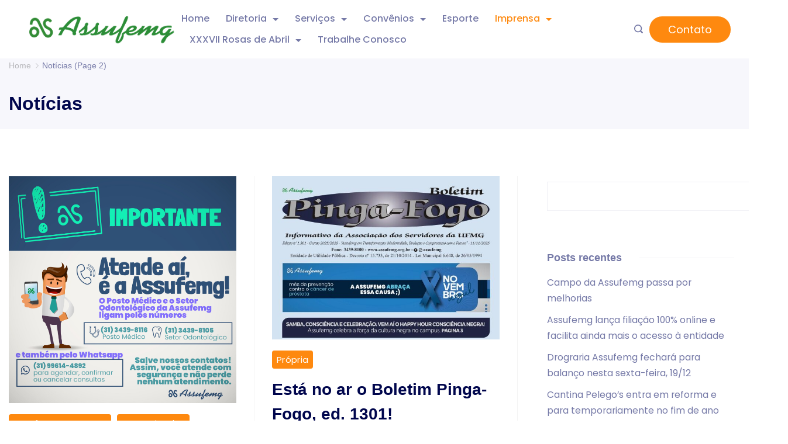

--- FILE ---
content_type: text/html; charset=UTF-8
request_url: https://assufemg.org.br/noticias/page/2/
body_size: 25884
content:
<!DOCTYPE html>
<html lang="pt-BR" prefix="og: http://ogp.me/ns#">
	
<head itemscope="" itemtype="http://schema.org/WebSite" >
        <meta charset="UTF-8">
<meta name="viewport" content="width=device-width, initial-scale=1">
<link rel="profile" href="https://gmpg.org/xfn/11">
	<title>Notícias &#8211; Página: 2 &#8211; Assufemg</title>
<link rel="preload" href="https://assufemg.org.br/wp-content/fonts/poppins/pxiByp8kv8JHgFVrLCz7Z1xlFQ.woff2" as="font" type="font/woff2" crossorigin><link rel="preload" href="https://assufemg.org.br/wp-content/fonts/fd5c45cfd4d777e464e65719608c0049.css" as="style" id="rishi-fonts-font-source-google" media="all" onload="this.onload=null;this.rel='stylesheet'"><noscript><link rel='stylesheet' id='rishi-fonts-font-source-google-css' href='https://assufemg.org.br/wp-content/fonts/fd5c45cfd4d777e464e65719608c0049.css' media='all' />
</noscript><meta name='robots' content='max-image-preview:large' />
<style id="ct-main-styles-inline-css">[data-header*="type-1"] .site-header [data-id="button"] {--buttonMinWidth:78px;--buttonInitialColor:var(--paletteColor4);--buttonHoverColor:var(--paletteColor8);--headerButtonBorderColor:var(--paletteColor5);--headerButtonBorderHoverColor:var(--paletteColor8);--margin:0px -20px 0px 0px !important;--buttonBorderRadius:25px;--headerCtaPadding:12px 32px;}[data-header*="type-1"] .site-header [data-id="button"] .cb__button {--buttonTextInitialColor:var(--paletteColor5);--buttonTextHoverColor:var(--paletteColor5);}[data-header*="type-1"] .site-header [data-id="button"] .cb__button-ghost {--buttonTextInitialColor:var(--paletteColor3);--buttonTextHoverColor:var(--paletteColor2);}[data-header*="type-1"] .site-header [data-transparent-row="yes"] [data-id="button"] .cb__button {--buttonTextInitialColor:var(--paletteColor4);}[data-header*="type-1"] .site-header [data-transparent-row="yes"] [data-id="button"] {--buttonInitialColor:var(--paletteColor5);}[data-header*="type-1"] .site-header [data-sticky*="yes"] [data-id="button"] {--buttonInitialColor:var(--paletteColor4);}[data-header*="type-1"] .site-header [data-id="logo"] .site-logo-container {--LogoMaxWidth:250px;}[data-header*="type-1"] .site-header [data-id="logo"] .site-title {--fontWeight:700;--textTransform:none;--textDecoration:none;--fontSize:27px;--letterSpacing:0em;--linkInitialColor:var(--paletteColor2);--linkHoverColor:var(--paletteColor4);}[data-header*="type-1"] .site-header [data-transparent-row="yes"] [data-id="logo"] .site-title {--linkInitialColor:var(--paletteColor5);--linkHoverColor:var(--paletteColor4);}[data-header*="type-1"] .site-header [data-sticky*="yes"] [data-id="logo"] .site-title {--linkInitialColor:var(--paletteColor2);--linkHoverColor:var(--paletteColor4);}[data-header*="type-1"] .site-header [data-id="logo"] {--margin:0px !important;}[data-header*="type-1"] .site-header [data-id="menu"] {--menu-items-spacing:28px;--menu-indicator-active-color:var(--paletteColor3);--activeIndicatorbackgroundColor:var(--paletteColor7);--margin:0 10px !important;}[data-header*="type-1"] .site-header [data-id="menu"] > ul > li > a {--menu-item-height:100%;--fontWeight:500;--textTransform:normal;--fontSize:16px;--lineHeight:2.25;--linkInitialColor:var(--paletteColor1);--linkHoverColor:var(--paletteColor4);--colorHoverType3:var(--paletteColor5);}[data-header*="type-1"] .site-header [data-transparent-row="yes"] [data-id="menu"] > ul > li > a {--linkInitialColor:var(--paletteColor5);--linkHoverColor:var(--paletteColor4);}[data-header*="type-1"] .site-header [data-sticky*="yes"] [data-id="menu"] > ul > li > a {--linkInitialColor:var(--paletteColor1);--linkHoverColor:var(--paletteColor4);}[data-header*="type-1"] .site-header [data-id="menu"] .sub-menu {--dropdown-top-offset:15px;--dropdown-width:201px;--dropdown-items-spacing:15px;--fontWeight:400;--fontSize:16px;--linkInitialColor:var(--paletteColor1);--linkHoverColor:var(--paletteColor4);--dropdown-divider:1px dashed var(--paletteColor6);--background-color:var(--paletteColor5);--background-hover-color:var(--paletteColor7);--box-shadow:0px 10px 20px rgba(41, 51, 61, 0.1);--border-radius:0px 0px 2px 2px;}[data-header*="type-1"] .site-header [data-row="middle"] {--height:100px;--background-image:none;--background-color:var(--paletteColor5);--borderTop:none;--borderBottom:none;--box-shadow:none;}[data-header*="type-1"] .site-header [data-row="middle"] > div {--borderTop:none;--borderBottom:none;}[data-header*="type-1"] .site-header [data-transparent-row="yes"][data-row="middle"] {--background-image:none;--background-color:rgba(255,255,255,0);--borderTop:none;--borderBottom:none;--box-shadow:none;}[data-header*="type-1"] .site-header [data-transparent-row="yes"][data-row="middle"] > div {--borderTop:none;--borderBottom:none;}[data-header*="type-1"] .site-header [data-sticky*="yes"] [data-row="middle"] {--background-image:none;--background-color:var(--paletteColor5);--borderTop:none;--borderBottom:none;--box-shadow:0px 3px 6px rgba(15, 25, 77, 0.05);}[data-header*="type-1"] .site-header [data-sticky] [data-row="middle"] {--stickyShrink:70;}[data-header*="type-1"] .site-header [data-sticky*="yes"] [data-row="middle"] > div {--borderTop:none;--borderBottom:none;}[data-header*="type-1"] [data-id="mobile-menu"] {--fontWeight:400;--fontSize:30px;--linkInitialColor:var(--paletteColor1);--linkHoverColor:var(--paletteColor4);--mobile_menu_child_size:14px;--padding:5px 0;}[data-header*="type-1"] #offcanvas > section {--background-image:none;--background-color:var(--paletteColor5);}[data-header*="type-1"] #offcanvas {--background-image:none;--background-color:rgba(255,255,255,0);--side-panel-width:500px;}[data-header*="type-1"] [data-behaviour*="side"] {--box-shadow:0px 0px 70px rgba(0, 0, 0, 0.35);}[data-header*="type-1"] #offcanvas .close-button {--closeButtonColor:var(--paletteColor3);--closeButtonHoverColor:var(--paletteColor2);--closeButtonBackground:none;}[data-header*="type-1"] [data-id="search"] {--icon-size:15px;--icon-color:var(--paletteColor1);--icon-hover-color:var(--paletteColor3);--margin:0px !important;}[data-header*="type-1"] [data-transparent-row="yes"] [data-id="search"] {--icon-color:var(--paletteColor5);}[data-header*="type-1"] .search-toggle-form .search-field {--searchHeaderFontColor:var(--paletteColor1);}[data-header*="type-1"] .search-toggle-form .btn-form-close {--closeIconColor:var(--paletteColor5);--closeIconHoverColor:var(--paletteColor4);--closeButtonBackground:#f5585000;--closeButtonHoverBackground:#f5585000;}[data-header*="type-1"] .search-toggle-form {--background-image:none;--background-color:rgba(18, 21, 25, 0.98);}[data-header*="type-1"] [data-id="trigger"] {--linkInitialColor:var(--paletteColor2);--linkHoverColor:var(--paletteColor3);--secondColor:var(--paletteColor6);--secondColorHover:var(--paletteColor6);--fontWeight:400;--fontSize:18px;}[data-header*="type-1"] [data-transparent-row="yes"] [data-id="trigger"] {--linkInitialColor:var(--paletteColor5);--linkHoverColor:var(--paletteColor3);}[data-header*="type-1"] [data-sticky*="yes"] [data-id="trigger"] {--linkInitialColor:var(--paletteColor2);--linkHoverColor:var(--paletteColor3);}[data-header*="type-1"] {--headerStickyHeight:70px;}[data-footer*="type-1"] footer.cb__footer [data-row="bottom"] > div {--container-spacing:25px;--items-gap:60px;--grid-template-colummns:repeat(2, 1fr);}[data-footer*="type-1"] footer.cb__footer [data-row="bottom"] .widget-title {--textTransform:uppercase;--fontSize:16px;--lineHeight:1.75;--letterSpacing:0.4px;--headingColor:var(--paletteColor5);}[data-footer*="type-1"] footer.cb__footer [data-row="bottom"] .widget > *:not(.widget-title) {--color:var(--paletteColor5);--headingColor:var(--paletteColor5);}[data-footer*="type-1"] footer.cb__footer [data-row="bottom"] .widget {--linkInitialColor:var(--paletteColor5);--linkHoverColor:var(--paletteColor5);}[data-footer*="type-1"] footer.cb__footer [data-row="bottom"] [data-divider="columns"] {--border:none;}[data-footer*="type-1"] footer.cb__footer [data-row="bottom"] {--background-image:none;--background-color:#222973;}[data-footer*="type-1"] [data-id="copyright"] {--fontWeight:400;--fontSize:14px;--lineHeight:1.5;--color:rgba(255,255,255,0.6);--linkInitialColor:var(--paletteColor5);--linkHoverColor:var(--paletteColor3);}[data-footer*="type-1"] [data-column="copyright"] {--horizontal-alignment:left;--vertical-alignment:flex-start;}[data-footer*="type-1"] [data-id="socials"].cb__footer-socials {--icon-size:18px;--spacing:20px;--margin:0px !important;}[data-footer*="type-1"] [data-column="socials"] {--horizontal-alignment:flex-end;}[data-footer*="type-1"] [data-id="socials"].cb__footer-socials [data-color="custom"] {--icon-color:rgba(255, 255, 255, 0.5);--icon-hover-color:var(--paletteColor3);--background-color:var(--paletteColor7);--background-hover-color:var(--paletteColor6);}[data-footer*="type-1"] [data-id="socials"].cb__footer-socials .cb__label {--visibility:none;}:root {--fontFamily:'Poppins', Sans-Serif;--fontWeight:400;--fontSize:18px;--lineHeight:1.75;--letterSpacing:0;--btnFontWeight:400;--btnFontSize:18px;--btnLineHeight:1.2;--blogCategoryDividerInitialColorFirst:var(--paletteColor4);--blogCategoryDividerHoverColorFirst:var(--paletteColor4);--blogHeadingFontSize:28px;--formBorderInitialColor:#e0e5eb;--formBorderFocusColor:var(--paletteColor1);--formBorderSize:1px;--radioCheckboxInitialColor:#d5d8de;--radioCheckboxAccentColor:var(--paletteColor1);--primaryColor:var(--paletteColor1);--baseColor:var(--paletteColor7);--genheadingColor:var(--paletteColor2);--genLinkColor:var(--paletteColor3);--genLinkHoverColor:var(--paletteColor4);--textSelectionColor:var(--paletteColor5);--textSelectionHoverColor:var(--paletteColor3);--genborderColor:var(--paletteColor6);--btnTextColor:var(--paletteColor5);--btnTextHoverColor:var(--paletteColor3);--btnBgColor:var(--paletteColor3);--btnBgHoverColor:var(--paletteColor5);--btnBorderColor:var(--paletteColor3);--btnBorderHoverColor:var(--paletteColor3);--paletteColor1:#7579a7;--paletteColor2:#00064d;--paletteColor3:#28c1a7;--paletteColor4:#fe890f;--paletteColor5:#ffffff;--paletteColor6:#f0f0f5;--paletteColor7:#f7f7fc;--paletteColor8:#2e307d;--color:var(--paletteColor2);--linkInitialColor:var(--paletteColor1);--linkHoverColor:var(--paletteColor2);--selectionTextColor:var(--paletteColor5);--selectionBackgroundColor:var(--paletteColor1);--border-color:rgba(224, 229, 235, 0.9);--headingColor:var(--paletteColor4);--contentSpacing:1.5em;--bottonRoundness:50px;--buttonPadding:11px 32px;--buttonMinHeight:45px;--buttonBorderRadius:3px;--buttonTextInitialColor:var(--paletteColor5);--buttonTextHoverColor:var(--paletteColor5);--buttonInitialColor:var(--paletteColor3);--buttonHoverColor:var(--paletteColor2);--container-max-width:1290px;--content-vertical-spacing:60px;--narrow-container-max-width:750px;--wide-offset:130px;--sidebarWidth:27%;--sidebarWidthNoUnit:27;--sidebarGap:4%;--sidebarOffset:50px;--contentSidebarWidth:28%;--sidebarWidgetSpacing:64px;--widgetsContentAreaSpacing:10px 10px 20px 20px;--breadcrumbsColor:rgba(41,41,41,0.30);--breadcrumbsCurrentColor:var(--paletteColor1);--breadcrumbsSeparatorColor:rgba(41,41,41,0.30);--linkHighlightColor:var(--paletteColor3);--linkHighlightHoverColor:var(--paletteColor1);--linkHighlightBackgroundColor:var(--paletteColor6);--linkHighlightBackgroundHoverColor:var(--paletteColor3);--authorFontColor:var(--paletteColor2);--searchFontColor:var(--paletteColor2);--archiveFontColor:var(--paletteColor2);--blogFontColor:var(--paletteColor2);--titleColor:var(--paletteColor1);--singleCategoryDividerInitialColorFirst:var(--paletteColor4);--singleCategoryDividerHoverColorFirst:var(--paletteColor3);--relatedPostCategoryDividerInitialColor:var(--paletteColor1);--relatedPostCategoryDividerHoverColor:var(--paletteColor3);--captionOverlayColor:var(--paletteColor1);--captionColor:var(--paletteColor8);--containerWidth:1300px;--containerContentMaxWidth:728px;--containerVerticalMargin:80px;}h1, .block-editor-page .editor-styles-wrapper h1, .block-editor-page .editor-post-title__block .editor-post-title__input {--fontFamily:'Spartan', Sans-Serif;--fontWeight:700;--fontSize:48px;--lineHeight:1.5;--letterSpacing:0em;}h2 {--fontFamily:'Spartan', Sans-Serif;--fontWeight:700;--fontSize:40px;--lineHeight:1.5;--letterSpacing:0em;}h3 {--fontFamily:'Spartan', Sans-Serif;--fontWeight:700;--fontSize:35px;--lineHeight:1.5;--letterSpacing:0em;}h4 {--fontFamily:'Spartan', Sans-Serif;--fontWeight:700;--fontSize:32px;--lineHeight:1.5;--letterSpacing:0em;}h5 {--fontFamily:'Spartan', Sans-Serif;--fontWeight:600;--fontSize:24px;--lineHeight:1.5;--letterSpacing:0em;}h6 {--fontFamily:'Spartan', Sans-Serif;--fontWeight:700;--fontSize:20px;--lineHeight:1.5;--letterSpacing:0em;}.wp-block-quote.is-style-large p, .wp-block-pullquote p, .rt-quote-widget blockquote {--fontFamily:'Georgia', Sans-Serif;--fontWeight:600;--fontSize:25px;}code, kbd, samp, pre {--fontFamily:'monospace', Sans-Serif;--fontWeight:400;--fontSize:16px;}.rt-sidebar .widget-title {--fontSize:18px;}.entry-summary > .product_title {--fontSize:30px;}.entry-summary .price {--fontWeight:700;--fontSize:20px;}.rishi-breadcrumb-main-wrap .rishi-breadcrumbs {--fontFamily:-apple-system, BlinkMacSystemFont, 'Segoe UI', Roboto, Helvetica, Arial, sans-serif, 'Apple Color Emoji', 'Segoe UI Emoji', 'Segoe UI Symbol';--fontWeight:500;--fontSize:14px;}.woocommerce-store-notice.demo_store {--fontWeight:400;--fontSize:18px;}.woocommerce-page .archive-title-wrapper .tagged-in-wrapper h1 {--fontWeight:700;--fontSize:40px;--lineHeight:1.75;}.cb__menu-trigger .cb__label {--fontWeight:400;--fontSize:18px;}.rt-featured-image .rt-caption-wrap {--fontWeight:400;--fontSize:14px;--lineHeight:1.5;--captionPadding:10px;}body {--background-image:none;--background-color:var(--paletteColor5);}.entry-header .page-title {--fontSize:32px;}.entry-header .entry-meta {--fontWeight:600;--textTransform:uppercase;--fontSize:12px;--lineHeight:1.5;}.entry-header .rt-breadcrumbs {--fontWeight:600;--textTransform:uppercase;--fontSize:12px;}.hero-section[data-type="type-1"] {--margin-bottom:50px;}.page .main-content-wrapper .entry-header {--margin-bottom:50px;}.cb__pagination {--spacing:80px;}.cb__pagination[data-divider] {--border:none;}[data-pagination="simple"] {--colorActive:#ffffff;}[data-prefix="blog"] .entry-card .entry-title {--fontSize:20px;--lineHeight:1.3;}[data-prefix="blog"] .entry-excerpt {--fontSize:16px;}[data-prefix="blog"] .entry-card .entry-meta {--fontWeight:600;--textTransform:uppercase;--fontSize:12px;}[data-prefix="blog"] [data-cards="boxed"] .entry-card {--cardBackground:#ffffff;--border:none;--cardSpacing:35px;--box-shadow:0px 12px 18px -6px rgba(34, 56, 101, 0.04);}[data-prefix="blog"] .entry-card {--entry-divider:1px solid rgba(224, 229, 235, 0.8);}[data-prefix="blog"] [data-cards="simple"] .entry-card {--border:1px dashed rgba(224, 229, 235, 0.8);}[data-prefix="categories"] .entry-card .entry-title {--fontSize:20px;--lineHeight:1.3;}[data-prefix="categories"] .entry-excerpt {--fontSize:16px;}[data-prefix="categories"] .entry-card .entry-meta {--fontWeight:600;--textTransform:uppercase;--fontSize:12px;}[data-prefix="categories"] [data-cards="boxed"] .entry-card {--cardBackground:#ffffff;--border:none;--cardSpacing:35px;--box-shadow:0px 12px 18px -6px rgba(34, 56, 101, 0.04);}[data-prefix="categories"] .entry-card {--entry-divider:1px solid rgba(224, 229, 235, 0.8);}[data-prefix="categories"] [data-cards="simple"] .entry-card {--border:1px dashed rgba(224, 229, 235, 0.8);}[data-prefix="author"] .entry-card .entry-title {--fontSize:20px;--lineHeight:1.3;}[data-prefix="author"] .entry-excerpt {--fontSize:16px;}[data-prefix="author"] .entry-card .entry-meta {--fontWeight:600;--textTransform:uppercase;--fontSize:12px;}[data-prefix="author"] [data-cards="boxed"] .entry-card {--cardBackground:#ffffff;--border:none;--cardSpacing:35px;--box-shadow:0px 12px 18px -6px rgba(34, 56, 101, 0.04);}[data-prefix="author"] .entry-card {--entry-divider:1px solid rgba(224, 229, 235, 0.8);}[data-prefix="author"] [data-cards="simple"] .entry-card {--border:1px dashed rgba(224, 229, 235, 0.8);}[data-prefix="search"] .entry-card .entry-title {--fontSize:20px;--lineHeight:1.3;}[data-prefix="search"] .entry-excerpt {--fontSize:16px;}[data-prefix="search"] .entry-card .entry-meta {--fontWeight:600;--textTransform:uppercase;--fontSize:12px;}[data-prefix="search"] [data-cards="boxed"] .entry-card {--cardBackground:#ffffff;--border:none;--cardSpacing:35px;--box-shadow:0px 12px 18px -6px rgba(34, 56, 101, 0.04);}[data-prefix="search"] .entry-card {--entry-divider:1px solid rgba(224, 229, 235, 0.8);}[data-prefix="search"] [data-cards="simple"] .entry-card {--border:1px dashed rgba(224, 229, 235, 0.8);}form textarea {--formInputHeight:170px;}#secondary {--widgetsHeadingColor:var(--sidebarWidgetsTitleColor);--widgetsFontSize:18px;}.widget-area > * {--widgetsLinkColor:var(--primaryColor);}.widget-area {--widgetsLinkHoverColor:var(--paletteColor3);--sidebarBackgroundColor:var(--paletteColor5);--border:none;--border:1px solid var(--paletteColor6);--sidebar-widgets-spacing:60px;--sidebarInnerSpacing:35px;--box-shadow:0px 12px 18px -6px rgba(34, 56, 101, 0.04);}.widget > *:not(.widget-title) {--headingColor:var(--paletteColor2);}.rishi-breadcrumb-main-wrap {--alignment:left;--padding:0px 0px 10px 0px;}.page .entry-header {--alignment:left;--margin-bottom:50px;}.box-layout.page .main-content-wrapper, .content-box-layout.page .main-content-wrapper {--background-image:none;--background-color:var(--paletteColor5);--padding:40px;--box-radius:3px;}.box-layout.single .main-content-wrapper, .content-box-layout.single .main-content-wrapper {--background-image:none;--background-color:var(--paletteColor5);--padding:40px;--box-radius:3px;}.archive.author .site-content .archive-title-wrapper {--width:142px;--margin:78px;--alignment:left;--authorMargin:30px;--background-image:none;--background-color:var(--paletteColor7);}.search .site-content .archive-title-wrapper {--alignment:left;--margin:78px;--searchMargin:30px;--background-image:none;--background-color:var(--paletteColor7);}.archive .site-content .archive-title-wrapper {--margin:60px;--alignment:center;--archiveMargin:30px;--background-image:none;--background-color:var(--paletteColor7);}.blog .site-content .archive-title-wrapper {--background-image:none;--background-color:var(--paletteColor7);--alignment:left;--margin:20px;}.cb__share-box {--icon-size:15px;--iconSpacing:0px 10px 10px 0px;--alignment:left;--fontWeight:500;--fontSize:14px;--lineHeight:1.2;}.cb__share-box[data-location="top"] {--margin:10px;}.cb__share-box[data-location="bottom"] {--margin:10px;}.cb__share-box[data-sticky="yes"] {--topOffset:150px;--sideOffset:15px;}[data-prefix="single_blog_post"] .post-navigation {--margin:80px;--linkInitialColor:var(--color);}[data-prefix="single_blog_post"] .rt-related-posts-container {--padding:70px;--background-image:none;--background-color:#eff1f5;--visibility:block;}[data-prefix="single_blog_post"] .rt-related-posts {--visibility:grid;}[data-prefix="single_blog_post"] .related-entry-title {--linkInitialColor:var(--color);}.to_top {--topButtonIconColorDefault:var(--paletteColor3);--topButtonIconColorHover:var(--paletteColor5);--topButtonShapeBackgroundDefault:rgba(41,41,41,0);--topButtonShapeBackgroundHover:var(--paletteColor3);--topButtonBorderDefaultColor:var(--paletteColor3);--topButtonBorderHoverColor:var(--paletteColor3);--topButtonSize:12px;--topButtonOffset:25px;--sideButtonOffset:25px;--top-button-border:1px;--top-button-border-radius:1px;--top_button_padding:10px;}.rishi-container[data-strech="full"] {--streched-padding:40px;}</style>
<style id="ct-main-styles-tablet-inline-css" media="(max-width: 999.98px)">[data-header*="type-1"] .site-header [data-id="button"] {--buttonMinWidth:50px;--margin:0px !important;--headerCtaPadding:15px 35px;}[data-header*="type-1"] .site-header [data-id="button"] a {--box-shadow:0px 10px 20px var(--paletteColor7);}[data-header*="type-1"] .site-header [data-row="middle"] {--height:70px;}[data-header*="type-1"] [data-id="mobile-menu"] {--fontSize:20px;}[data-header*="type-1"] #offcanvas {--side-panel-width:65vw;}[data-header*="type-1"] [data-id="trigger"] {--margin:0px !important;}[data-header*="type-1"] {--headerStickyHeight:49px;}[data-footer*="type-1"] footer.cb__footer [data-row="bottom"] > div {--items-gap:25px;--grid-template-colummns:initial;}[data-footer*="type-1"] [data-column="copyright"] {--horizontal-alignment:center;}[data-footer*="type-1"] [data-column="socials"] {--horizontal-alignment:center;}h1, .block-editor-page .editor-styles-wrapper h1, .block-editor-page .editor-post-title__block .editor-post-title__input {--fontSize:45px;}h2 {--fontSize:36px;}h3 {--fontSize:32px;}h4 {--fontSize:26px;}h5 {--fontSize:22px;}.entry-header .page-title {--fontSize:30px;}.hero-section[data-type="type-1"] {--margin-bottom:30px;}.page .main-content-wrapper .entry-header {--margin-bottom:30px;}.cb__pagination {--spacing:60px;}:root {--sidebarWidgetSpacing:50px;--widgetsContentAreaSpacing:0px;--containerWidth:992px;--containerContentMaxWidth:500px;--containerVerticalMargin:40px;}#secondary {--widgetsFontSize:16px;}.widget-area {--sidebar-widgets-spacing:40px;}.page .entry-header {--margin-bottom:30px;}.box-layout.page .main-content-wrapper, .content-box-layout.page .main-content-wrapper {--padding:15px;}.box-layout.single .main-content-wrapper, .content-box-layout.single .main-content-wrapper {--padding:15px;}.archive.author .site-content .archive-title-wrapper {--width:100px;--margin:30px;}.search .site-content .archive-title-wrapper {--margin:30px;}.archive .site-content .archive-title-wrapper {--margin:30px;}[data-prefix="single_blog_post"] .post-navigation {--margin:60px;}[data-prefix="single_blog_post"] .rt-related-posts-container {--padding:50px;--visibility:none;}[data-prefix="single_blog_post"] .rt-related-posts {--visibility:none;}.rishi-container[data-strech="full"] {--streched-padding:30px;}</style>
<style id="ct-main-styles-mobile-inline-css" media="(max-width: 689.98px)">[data-header*="type-1"] [data-id="mobile-menu"] {--fontSize:16px;}[data-header*="type-1"] #offcanvas {--side-panel-width:90vw;}[data-footer*="type-1"] footer.cb__footer [data-row="bottom"] > div {--container-spacing:15px;--grid-template-colummns:initial;}:root {--fontSize:16px;--content-vertical-spacing:50px;--sidebarWidgetSpacing:30px;--containerWidth:420px;--containerContentMaxWidth:400px;}h1, .block-editor-page .editor-styles-wrapper h1, .block-editor-page .editor-post-title__block .editor-post-title__input {--fontSize:40px;}h2 {--fontSize:30px;}h3 {--fontSize:26px;}h4 {--fontSize:24px;}h5 {--fontSize:20px;}h6 {--fontSize:18px;}.entry-header .page-title {--fontSize:25px;}.cb__pagination {--spacing:50px;}[data-prefix="blog"] .entry-card .entry-title {--fontSize:18px;}[data-prefix="blog"] [data-cards="boxed"] .entry-card {--cardSpacing:25px;}[data-prefix="categories"] .entry-card .entry-title {--fontSize:18px;}[data-prefix="categories"] [data-cards="boxed"] .entry-card {--cardSpacing:25px;}[data-prefix="author"] .entry-card .entry-title {--fontSize:18px;}[data-prefix="author"] [data-cards="boxed"] .entry-card {--cardSpacing:25px;}[data-prefix="search"] .entry-card .entry-title {--fontSize:18px;}[data-prefix="search"] [data-cards="boxed"] .entry-card {--cardSpacing:25px;}#secondary {--widgetsFontSize:14px;}.archive.author .site-content .archive-title-wrapper {--width:80px;}[data-prefix="single_blog_post"] .post-navigation {--margin:40px;}[data-prefix="single_blog_post"] .rt-related-posts-container {--padding:30px;}.rishi-container[data-strech="full"] {--streched-padding:15px;}</style>
<style id='wp-img-auto-sizes-contain-inline-css'>
img:is([sizes=auto i],[sizes^="auto," i]){contain-intrinsic-size:3000px 1500px}
/*# sourceURL=wp-img-auto-sizes-contain-inline-css */
</style>
<link rel="preload" href="https://assufemg.org.br/wp-content/plugins/bdthemes-prime-slider-lite/assets/css/bdt-uikit.css" as="style" id="bdt-uikit" media="all" onload="this.onload=null;this.rel='stylesheet'"><noscript><link rel='stylesheet' id='bdt-uikit-css' href='https://assufemg.org.br/wp-content/plugins/bdthemes-prime-slider-lite/assets/css/bdt-uikit.css' media='all' />
</noscript><link rel="preload" href="https://assufemg.org.br/wp-content/plugins/bdthemes-prime-slider-lite/assets/css/prime-slider-site.css" as="style" id="prime-slider-site" media="all" onload="this.onload=null;this.rel='stylesheet'"><noscript><link rel='stylesheet' id='prime-slider-site-css' href='https://assufemg.org.br/wp-content/plugins/bdthemes-prime-slider-lite/assets/css/prime-slider-site.css' media='all' />
</noscript><link rel="preload" href="https://assufemg.org.br/wp-content/plugins/premium-addons-for-elementor/assets/frontend/min-css/premium-addons.min.css" as="style" id="premium-addons" media="all" onload="this.onload=null;this.rel='stylesheet'"><noscript><link rel='stylesheet' id='premium-addons-css' href='https://assufemg.org.br/wp-content/plugins/premium-addons-for-elementor/assets/frontend/min-css/premium-addons.min.css' media='all' />
</noscript><link rel="preload" href="https://assufemg.org.br/wp-includes/css/dist/block-library/style.min.css" as="style" id="wp-block-library" media="all" onload="this.onload=null;this.rel='stylesheet'"><noscript><link rel='stylesheet' id='wp-block-library-css' href='https://assufemg.org.br/wp-includes/css/dist/block-library/style.min.css' media='all' />
</noscript><style id='wp-block-categories-inline-css'>
.wp-block-categories{box-sizing:border-box}.wp-block-categories.alignleft{margin-right:2em}.wp-block-categories.alignright{margin-left:2em}.wp-block-categories.wp-block-categories-dropdown.aligncenter{text-align:center}.wp-block-categories .wp-block-categories__label{display:block;width:100%}
/*# sourceURL=https://assufemg.org.br/wp-includes/blocks/categories/style.min.css */
</style>
<style id='wp-block-heading-inline-css'>
h1:where(.wp-block-heading).has-background,h2:where(.wp-block-heading).has-background,h3:where(.wp-block-heading).has-background,h4:where(.wp-block-heading).has-background,h5:where(.wp-block-heading).has-background,h6:where(.wp-block-heading).has-background{padding:1.25em 2.375em}h1.has-text-align-left[style*=writing-mode]:where([style*=vertical-lr]),h1.has-text-align-right[style*=writing-mode]:where([style*=vertical-rl]),h2.has-text-align-left[style*=writing-mode]:where([style*=vertical-lr]),h2.has-text-align-right[style*=writing-mode]:where([style*=vertical-rl]),h3.has-text-align-left[style*=writing-mode]:where([style*=vertical-lr]),h3.has-text-align-right[style*=writing-mode]:where([style*=vertical-rl]),h4.has-text-align-left[style*=writing-mode]:where([style*=vertical-lr]),h4.has-text-align-right[style*=writing-mode]:where([style*=vertical-rl]),h5.has-text-align-left[style*=writing-mode]:where([style*=vertical-lr]),h5.has-text-align-right[style*=writing-mode]:where([style*=vertical-rl]),h6.has-text-align-left[style*=writing-mode]:where([style*=vertical-lr]),h6.has-text-align-right[style*=writing-mode]:where([style*=vertical-rl]){rotate:180deg}
/*# sourceURL=https://assufemg.org.br/wp-includes/blocks/heading/style.min.css */
</style>
<style id='wp-block-latest-comments-inline-css'>
ol.wp-block-latest-comments{box-sizing:border-box;margin-left:0}:where(.wp-block-latest-comments:not([style*=line-height] .wp-block-latest-comments__comment)){line-height:1.1}:where(.wp-block-latest-comments:not([style*=line-height] .wp-block-latest-comments__comment-excerpt p)){line-height:1.8}.has-dates :where(.wp-block-latest-comments:not([style*=line-height])),.has-excerpts :where(.wp-block-latest-comments:not([style*=line-height])){line-height:1.5}.wp-block-latest-comments .wp-block-latest-comments{padding-left:0}.wp-block-latest-comments__comment{list-style:none;margin-bottom:1em}.has-avatars .wp-block-latest-comments__comment{list-style:none;min-height:2.25em}.has-avatars .wp-block-latest-comments__comment .wp-block-latest-comments__comment-excerpt,.has-avatars .wp-block-latest-comments__comment .wp-block-latest-comments__comment-meta{margin-left:3.25em}.wp-block-latest-comments__comment-excerpt p{font-size:.875em;margin:.36em 0 1.4em}.wp-block-latest-comments__comment-date{display:block;font-size:.75em}.wp-block-latest-comments .avatar,.wp-block-latest-comments__comment-avatar{border-radius:1.5em;display:block;float:left;height:2.5em;margin-right:.75em;width:2.5em}.wp-block-latest-comments[class*=-font-size] a,.wp-block-latest-comments[style*=font-size] a{font-size:inherit}
/*# sourceURL=https://assufemg.org.br/wp-includes/blocks/latest-comments/style.min.css */
</style>
<style id='wp-block-latest-posts-inline-css'>
.wp-block-latest-posts{box-sizing:border-box}.wp-block-latest-posts.alignleft{margin-right:2em}.wp-block-latest-posts.alignright{margin-left:2em}.wp-block-latest-posts.wp-block-latest-posts__list{list-style:none}.wp-block-latest-posts.wp-block-latest-posts__list li{clear:both;overflow-wrap:break-word}.wp-block-latest-posts.is-grid{display:flex;flex-wrap:wrap}.wp-block-latest-posts.is-grid li{margin:0 1.25em 1.25em 0;width:100%}@media (min-width:600px){.wp-block-latest-posts.columns-2 li{width:calc(50% - .625em)}.wp-block-latest-posts.columns-2 li:nth-child(2n){margin-right:0}.wp-block-latest-posts.columns-3 li{width:calc(33.33333% - .83333em)}.wp-block-latest-posts.columns-3 li:nth-child(3n){margin-right:0}.wp-block-latest-posts.columns-4 li{width:calc(25% - .9375em)}.wp-block-latest-posts.columns-4 li:nth-child(4n){margin-right:0}.wp-block-latest-posts.columns-5 li{width:calc(20% - 1em)}.wp-block-latest-posts.columns-5 li:nth-child(5n){margin-right:0}.wp-block-latest-posts.columns-6 li{width:calc(16.66667% - 1.04167em)}.wp-block-latest-posts.columns-6 li:nth-child(6n){margin-right:0}}:root :where(.wp-block-latest-posts.is-grid){padding:0}:root :where(.wp-block-latest-posts.wp-block-latest-posts__list){padding-left:0}.wp-block-latest-posts__post-author,.wp-block-latest-posts__post-date{display:block;font-size:.8125em}.wp-block-latest-posts__post-excerpt,.wp-block-latest-posts__post-full-content{margin-bottom:1em;margin-top:.5em}.wp-block-latest-posts__featured-image a{display:inline-block}.wp-block-latest-posts__featured-image img{height:auto;max-width:100%;width:auto}.wp-block-latest-posts__featured-image.alignleft{float:left;margin-right:1em}.wp-block-latest-posts__featured-image.alignright{float:right;margin-left:1em}.wp-block-latest-posts__featured-image.aligncenter{margin-bottom:1em;text-align:center}
/*# sourceURL=https://assufemg.org.br/wp-includes/blocks/latest-posts/style.min.css */
</style>
<style id='wp-block-search-inline-css'>
.wp-block-search__button{margin-left:10px;word-break:normal}.wp-block-search__button.has-icon{line-height:0}.wp-block-search__button svg{height:1.25em;min-height:24px;min-width:24px;width:1.25em;fill:currentColor;vertical-align:text-bottom}:where(.wp-block-search__button){border:1px solid #ccc;padding:6px 10px}.wp-block-search__inside-wrapper{display:flex;flex:auto;flex-wrap:nowrap;max-width:100%}.wp-block-search__label{width:100%}.wp-block-search.wp-block-search__button-only .wp-block-search__button{box-sizing:border-box;display:flex;flex-shrink:0;justify-content:center;margin-left:0;max-width:100%}.wp-block-search.wp-block-search__button-only .wp-block-search__inside-wrapper{min-width:0!important;transition-property:width}.wp-block-search.wp-block-search__button-only .wp-block-search__input{flex-basis:100%;transition-duration:.3s}.wp-block-search.wp-block-search__button-only.wp-block-search__searchfield-hidden,.wp-block-search.wp-block-search__button-only.wp-block-search__searchfield-hidden .wp-block-search__inside-wrapper{overflow:hidden}.wp-block-search.wp-block-search__button-only.wp-block-search__searchfield-hidden .wp-block-search__input{border-left-width:0!important;border-right-width:0!important;flex-basis:0;flex-grow:0;margin:0;min-width:0!important;padding-left:0!important;padding-right:0!important;width:0!important}:where(.wp-block-search__input){appearance:none;border:1px solid #949494;flex-grow:1;font-family:inherit;font-size:inherit;font-style:inherit;font-weight:inherit;letter-spacing:inherit;line-height:inherit;margin-left:0;margin-right:0;min-width:3rem;padding:8px;text-decoration:unset!important;text-transform:inherit}:where(.wp-block-search__button-inside .wp-block-search__inside-wrapper){background-color:#fff;border:1px solid #949494;box-sizing:border-box;padding:4px}:where(.wp-block-search__button-inside .wp-block-search__inside-wrapper) .wp-block-search__input{border:none;border-radius:0;padding:0 4px}:where(.wp-block-search__button-inside .wp-block-search__inside-wrapper) .wp-block-search__input:focus{outline:none}:where(.wp-block-search__button-inside .wp-block-search__inside-wrapper) :where(.wp-block-search__button){padding:4px 8px}.wp-block-search.aligncenter .wp-block-search__inside-wrapper{margin:auto}.wp-block[data-align=right] .wp-block-search.wp-block-search__button-only .wp-block-search__inside-wrapper{float:right}
/*# sourceURL=https://assufemg.org.br/wp-includes/blocks/search/style.min.css */
</style>
<style id='wp-block-group-inline-css'>
.wp-block-group{box-sizing:border-box}:where(.wp-block-group.wp-block-group-is-layout-constrained){position:relative}
/*# sourceURL=https://assufemg.org.br/wp-includes/blocks/group/style.min.css */
</style>
<style id='wp-block-paragraph-inline-css'>
.is-small-text{font-size:.875em}.is-regular-text{font-size:1em}.is-large-text{font-size:2.25em}.is-larger-text{font-size:3em}.has-drop-cap:not(:focus):first-letter{float:left;font-size:8.4em;font-style:normal;font-weight:100;line-height:.68;margin:.05em .1em 0 0;text-transform:uppercase}body.rtl .has-drop-cap:not(:focus):first-letter{float:none;margin-left:.1em}p.has-drop-cap.has-background{overflow:hidden}:root :where(p.has-background){padding:1.25em 2.375em}:where(p.has-text-color:not(.has-link-color)) a{color:inherit}p.has-text-align-left[style*="writing-mode:vertical-lr"],p.has-text-align-right[style*="writing-mode:vertical-rl"]{rotate:180deg}
/*# sourceURL=https://assufemg.org.br/wp-includes/blocks/paragraph/style.min.css */
</style>
<style id='wp-block-quote-inline-css'>
.wp-block-quote{box-sizing:border-box;overflow-wrap:break-word}.wp-block-quote.is-large:where(:not(.is-style-plain)),.wp-block-quote.is-style-large:where(:not(.is-style-plain)){margin-bottom:1em;padding:0 1em}.wp-block-quote.is-large:where(:not(.is-style-plain)) p,.wp-block-quote.is-style-large:where(:not(.is-style-plain)) p{font-size:1.5em;font-style:italic;line-height:1.6}.wp-block-quote.is-large:where(:not(.is-style-plain)) cite,.wp-block-quote.is-large:where(:not(.is-style-plain)) footer,.wp-block-quote.is-style-large:where(:not(.is-style-plain)) cite,.wp-block-quote.is-style-large:where(:not(.is-style-plain)) footer{font-size:1.125em;text-align:right}.wp-block-quote>cite{display:block}
/*# sourceURL=https://assufemg.org.br/wp-includes/blocks/quote/style.min.css */
</style>
<style id='global-styles-inline-css'>
:root{--wp--preset--aspect-ratio--square: 1;--wp--preset--aspect-ratio--4-3: 4/3;--wp--preset--aspect-ratio--3-4: 3/4;--wp--preset--aspect-ratio--3-2: 3/2;--wp--preset--aspect-ratio--2-3: 2/3;--wp--preset--aspect-ratio--16-9: 16/9;--wp--preset--aspect-ratio--9-16: 9/16;--wp--preset--color--black: #000000;--wp--preset--color--cyan-bluish-gray: #abb8c3;--wp--preset--color--white: #ffffff;--wp--preset--color--pale-pink: #f78da7;--wp--preset--color--vivid-red: #cf2e2e;--wp--preset--color--luminous-vivid-orange: #ff6900;--wp--preset--color--luminous-vivid-amber: #fcb900;--wp--preset--color--light-green-cyan: #7bdcb5;--wp--preset--color--vivid-green-cyan: #00d084;--wp--preset--color--pale-cyan-blue: #8ed1fc;--wp--preset--color--vivid-cyan-blue: #0693e3;--wp--preset--color--vivid-purple: #9b51e0;--wp--preset--color--palette-color-1: var(--paletteColor1, #7579a7);--wp--preset--color--palette-color-2: var(--paletteColor2, #00064d);--wp--preset--color--palette-color-3: var(--paletteColor3, #28c1a7);--wp--preset--color--palette-color-4: var(--paletteColor4, #fe890f);--wp--preset--color--palette-color-5: var(--paletteColor5, #ffffff);--wp--preset--color--palette-color-6: var(--paletteColor6, #f0f0f5);--wp--preset--color--palette-color-7: var(--paletteColor7, #f7f7fc);--wp--preset--color--palette-color-8: var(--paletteColor8, #2e307d);--wp--preset--gradient--vivid-cyan-blue-to-vivid-purple: linear-gradient(135deg,rgba(6,147,227,1) 0%,rgb(155,81,224) 100%);--wp--preset--gradient--light-green-cyan-to-vivid-green-cyan: linear-gradient(135deg,rgb(122,220,180) 0%,rgb(0,208,130) 100%);--wp--preset--gradient--luminous-vivid-amber-to-luminous-vivid-orange: linear-gradient(135deg,rgba(252,185,0,1) 0%,rgba(255,105,0,1) 100%);--wp--preset--gradient--luminous-vivid-orange-to-vivid-red: linear-gradient(135deg,rgba(255,105,0,1) 0%,rgb(207,46,46) 100%);--wp--preset--gradient--very-light-gray-to-cyan-bluish-gray: linear-gradient(135deg,rgb(238,238,238) 0%,rgb(169,184,195) 100%);--wp--preset--gradient--cool-to-warm-spectrum: linear-gradient(135deg,rgb(74,234,220) 0%,rgb(151,120,209) 20%,rgb(207,42,186) 40%,rgb(238,44,130) 60%,rgb(251,105,98) 80%,rgb(254,248,76) 100%);--wp--preset--gradient--blush-light-purple: linear-gradient(135deg,rgb(255,206,236) 0%,rgb(152,150,240) 100%);--wp--preset--gradient--blush-bordeaux: linear-gradient(135deg,rgb(254,205,165) 0%,rgb(254,45,45) 50%,rgb(107,0,62) 100%);--wp--preset--gradient--luminous-dusk: linear-gradient(135deg,rgb(255,203,112) 0%,rgb(199,81,192) 50%,rgb(65,88,208) 100%);--wp--preset--gradient--pale-ocean: linear-gradient(135deg,rgb(255,245,203) 0%,rgb(182,227,212) 50%,rgb(51,167,181) 100%);--wp--preset--gradient--electric-grass: linear-gradient(135deg,rgb(202,248,128) 0%,rgb(113,206,126) 100%);--wp--preset--gradient--midnight: linear-gradient(135deg,rgb(2,3,129) 0%,rgb(40,116,252) 100%);--wp--preset--gradient--juicy-peach: linear-gradient(to right, #ffecd2 0%, #fcb69f 100%);--wp--preset--gradient--young-passion: linear-gradient(to right, #ff8177 0%, #ff867a 0%, #ff8c7f 21%, #f99185 52%, #cf556c 78%, #b12a5b 100%);--wp--preset--gradient--true-sunset: linear-gradient(to right, #fa709a 0%, #fee140 100%);--wp--preset--gradient--morpheus-den: linear-gradient(to top, #30cfd0 0%, #330867 100%);--wp--preset--gradient--plum-plate: linear-gradient(135deg, #667eea 0%, #764ba2 100%);--wp--preset--gradient--aqua-splash: linear-gradient(15deg, #13547a 0%, #80d0c7 100%);--wp--preset--gradient--love-kiss: linear-gradient(to top, #ff0844 0%, #ffb199 100%);--wp--preset--gradient--new-retrowave: linear-gradient(to top, #3b41c5 0%, #a981bb 49%, #ffc8a9 100%);--wp--preset--gradient--plum-bath: linear-gradient(to top, #cc208e 0%, #6713d2 100%);--wp--preset--gradient--high-flight: linear-gradient(to right, #0acffe 0%, #495aff 100%);--wp--preset--gradient--teen-party: linear-gradient(-225deg, #FF057C 0%, #8D0B93 50%, #321575 100%);--wp--preset--gradient--fabled-sunset: linear-gradient(-225deg, #231557 0%, #44107A 29%, #FF1361 67%, #FFF800 100%);--wp--preset--gradient--arielle-smile: radial-gradient(circle 248px at center, #16d9e3 0%, #30c7ec 47%, #46aef7 100%);--wp--preset--gradient--itmeo-branding: linear-gradient(180deg, #2af598 0%, #009efd 100%);--wp--preset--gradient--deep-blue: linear-gradient(to right, #6a11cb 0%, #2575fc 100%);--wp--preset--gradient--strong-bliss: linear-gradient(to right, #f78ca0 0%, #f9748f 19%, #fd868c 60%, #fe9a8b 100%);--wp--preset--gradient--sweet-period: linear-gradient(to top, #3f51b1 0%, #5a55ae 13%, #7b5fac 25%, #8f6aae 38%, #a86aa4 50%, #cc6b8e 62%, #f18271 75%, #f3a469 87%, #f7c978 100%);--wp--preset--gradient--purple-division: linear-gradient(to top, #7028e4 0%, #e5b2ca 100%);--wp--preset--gradient--cold-evening: linear-gradient(to top, #0c3483 0%, #a2b6df 100%, #6b8cce 100%, #a2b6df 100%);--wp--preset--gradient--mountain-rock: linear-gradient(to right, #868f96 0%, #596164 100%);--wp--preset--gradient--desert-hump: linear-gradient(to top, #c79081 0%, #dfa579 100%);--wp--preset--gradient--ethernal-constance: linear-gradient(to top, #09203f 0%, #537895 100%);--wp--preset--gradient--happy-memories: linear-gradient(-60deg, #ff5858 0%, #f09819 100%);--wp--preset--gradient--grown-early: linear-gradient(to top, #0ba360 0%, #3cba92 100%);--wp--preset--gradient--morning-salad: linear-gradient(-225deg, #B7F8DB 0%, #50A7C2 100%);--wp--preset--gradient--night-call: linear-gradient(-225deg, #AC32E4 0%, #7918F2 48%, #4801FF 100%);--wp--preset--gradient--mind-crawl: linear-gradient(-225deg, #473B7B 0%, #3584A7 51%, #30D2BE 100%);--wp--preset--gradient--angel-care: linear-gradient(-225deg, #FFE29F 0%, #FFA99F 48%, #FF719A 100%);--wp--preset--gradient--juicy-cake: linear-gradient(to top, #e14fad 0%, #f9d423 100%);--wp--preset--gradient--rich-metal: linear-gradient(to right, #d7d2cc 0%, #304352 100%);--wp--preset--gradient--mole-hall: linear-gradient(-20deg, #616161 0%, #9bc5c3 100%);--wp--preset--gradient--cloudy-knoxville: linear-gradient(120deg, #fdfbfb 0%, #ebedee 100%);--wp--preset--gradient--soft-grass: linear-gradient(to top, #c1dfc4 0%, #deecdd 100%);--wp--preset--gradient--saint-petersburg: linear-gradient(135deg, #f5f7fa 0%, #c3cfe2 100%);--wp--preset--gradient--everlasting-sky: linear-gradient(135deg, #fdfcfb 0%, #e2d1c3 100%);--wp--preset--gradient--kind-steel: linear-gradient(-20deg, #e9defa 0%, #fbfcdb 100%);--wp--preset--gradient--over-sun: linear-gradient(60deg, #abecd6 0%, #fbed96 100%);--wp--preset--gradient--premium-white: linear-gradient(to top, #d5d4d0 0%, #d5d4d0 1%, #eeeeec 31%, #efeeec 75%, #e9e9e7 100%);--wp--preset--gradient--clean-mirror: linear-gradient(45deg, #93a5cf 0%, #e4efe9 100%);--wp--preset--gradient--wild-apple: linear-gradient(to top, #d299c2 0%, #fef9d7 100%);--wp--preset--gradient--snow-again: linear-gradient(to top, #e6e9f0 0%, #eef1f5 100%);--wp--preset--gradient--confident-cloud: linear-gradient(to top, #dad4ec 0%, #dad4ec 1%, #f3e7e9 100%);--wp--preset--gradient--glass-water: linear-gradient(to top, #dfe9f3 0%, white 100%);--wp--preset--gradient--perfect-white: linear-gradient(-225deg, #E3FDF5 0%, #FFE6FA 100%);--wp--preset--font-size--small: 13px;--wp--preset--font-size--medium: 20px;--wp--preset--font-size--large: 36px;--wp--preset--font-size--x-large: 42px;--wp--preset--spacing--20: 0.44rem;--wp--preset--spacing--30: 0.67rem;--wp--preset--spacing--40: 1rem;--wp--preset--spacing--50: 1.5rem;--wp--preset--spacing--60: 2.25rem;--wp--preset--spacing--70: 3.38rem;--wp--preset--spacing--80: 5.06rem;--wp--preset--shadow--natural: 6px 6px 9px rgba(0, 0, 0, 0.2);--wp--preset--shadow--deep: 12px 12px 50px rgba(0, 0, 0, 0.4);--wp--preset--shadow--sharp: 6px 6px 0px rgba(0, 0, 0, 0.2);--wp--preset--shadow--outlined: 6px 6px 0px -3px rgb(255, 255, 255), 6px 6px rgb(0, 0, 0);--wp--preset--shadow--crisp: 6px 6px 0px rgb(0, 0, 0);}:where(.is-layout-flex){gap: 0.5em;}:where(.is-layout-grid){gap: 0.5em;}body .is-layout-flex{display: flex;}.is-layout-flex{flex-wrap: wrap;align-items: center;}.is-layout-flex > :is(*, div){margin: 0;}body .is-layout-grid{display: grid;}.is-layout-grid > :is(*, div){margin: 0;}:where(.wp-block-columns.is-layout-flex){gap: 2em;}:where(.wp-block-columns.is-layout-grid){gap: 2em;}:where(.wp-block-post-template.is-layout-flex){gap: 1.25em;}:where(.wp-block-post-template.is-layout-grid){gap: 1.25em;}.has-black-color{color: var(--wp--preset--color--black) !important;}.has-cyan-bluish-gray-color{color: var(--wp--preset--color--cyan-bluish-gray) !important;}.has-white-color{color: var(--wp--preset--color--white) !important;}.has-pale-pink-color{color: var(--wp--preset--color--pale-pink) !important;}.has-vivid-red-color{color: var(--wp--preset--color--vivid-red) !important;}.has-luminous-vivid-orange-color{color: var(--wp--preset--color--luminous-vivid-orange) !important;}.has-luminous-vivid-amber-color{color: var(--wp--preset--color--luminous-vivid-amber) !important;}.has-light-green-cyan-color{color: var(--wp--preset--color--light-green-cyan) !important;}.has-vivid-green-cyan-color{color: var(--wp--preset--color--vivid-green-cyan) !important;}.has-pale-cyan-blue-color{color: var(--wp--preset--color--pale-cyan-blue) !important;}.has-vivid-cyan-blue-color{color: var(--wp--preset--color--vivid-cyan-blue) !important;}.has-vivid-purple-color{color: var(--wp--preset--color--vivid-purple) !important;}.has-black-background-color{background-color: var(--wp--preset--color--black) !important;}.has-cyan-bluish-gray-background-color{background-color: var(--wp--preset--color--cyan-bluish-gray) !important;}.has-white-background-color{background-color: var(--wp--preset--color--white) !important;}.has-pale-pink-background-color{background-color: var(--wp--preset--color--pale-pink) !important;}.has-vivid-red-background-color{background-color: var(--wp--preset--color--vivid-red) !important;}.has-luminous-vivid-orange-background-color{background-color: var(--wp--preset--color--luminous-vivid-orange) !important;}.has-luminous-vivid-amber-background-color{background-color: var(--wp--preset--color--luminous-vivid-amber) !important;}.has-light-green-cyan-background-color{background-color: var(--wp--preset--color--light-green-cyan) !important;}.has-vivid-green-cyan-background-color{background-color: var(--wp--preset--color--vivid-green-cyan) !important;}.has-pale-cyan-blue-background-color{background-color: var(--wp--preset--color--pale-cyan-blue) !important;}.has-vivid-cyan-blue-background-color{background-color: var(--wp--preset--color--vivid-cyan-blue) !important;}.has-vivid-purple-background-color{background-color: var(--wp--preset--color--vivid-purple) !important;}.has-black-border-color{border-color: var(--wp--preset--color--black) !important;}.has-cyan-bluish-gray-border-color{border-color: var(--wp--preset--color--cyan-bluish-gray) !important;}.has-white-border-color{border-color: var(--wp--preset--color--white) !important;}.has-pale-pink-border-color{border-color: var(--wp--preset--color--pale-pink) !important;}.has-vivid-red-border-color{border-color: var(--wp--preset--color--vivid-red) !important;}.has-luminous-vivid-orange-border-color{border-color: var(--wp--preset--color--luminous-vivid-orange) !important;}.has-luminous-vivid-amber-border-color{border-color: var(--wp--preset--color--luminous-vivid-amber) !important;}.has-light-green-cyan-border-color{border-color: var(--wp--preset--color--light-green-cyan) !important;}.has-vivid-green-cyan-border-color{border-color: var(--wp--preset--color--vivid-green-cyan) !important;}.has-pale-cyan-blue-border-color{border-color: var(--wp--preset--color--pale-cyan-blue) !important;}.has-vivid-cyan-blue-border-color{border-color: var(--wp--preset--color--vivid-cyan-blue) !important;}.has-vivid-purple-border-color{border-color: var(--wp--preset--color--vivid-purple) !important;}.has-vivid-cyan-blue-to-vivid-purple-gradient-background{background: var(--wp--preset--gradient--vivid-cyan-blue-to-vivid-purple) !important;}.has-light-green-cyan-to-vivid-green-cyan-gradient-background{background: var(--wp--preset--gradient--light-green-cyan-to-vivid-green-cyan) !important;}.has-luminous-vivid-amber-to-luminous-vivid-orange-gradient-background{background: var(--wp--preset--gradient--luminous-vivid-amber-to-luminous-vivid-orange) !important;}.has-luminous-vivid-orange-to-vivid-red-gradient-background{background: var(--wp--preset--gradient--luminous-vivid-orange-to-vivid-red) !important;}.has-very-light-gray-to-cyan-bluish-gray-gradient-background{background: var(--wp--preset--gradient--very-light-gray-to-cyan-bluish-gray) !important;}.has-cool-to-warm-spectrum-gradient-background{background: var(--wp--preset--gradient--cool-to-warm-spectrum) !important;}.has-blush-light-purple-gradient-background{background: var(--wp--preset--gradient--blush-light-purple) !important;}.has-blush-bordeaux-gradient-background{background: var(--wp--preset--gradient--blush-bordeaux) !important;}.has-luminous-dusk-gradient-background{background: var(--wp--preset--gradient--luminous-dusk) !important;}.has-pale-ocean-gradient-background{background: var(--wp--preset--gradient--pale-ocean) !important;}.has-electric-grass-gradient-background{background: var(--wp--preset--gradient--electric-grass) !important;}.has-midnight-gradient-background{background: var(--wp--preset--gradient--midnight) !important;}.has-small-font-size{font-size: var(--wp--preset--font-size--small) !important;}.has-medium-font-size{font-size: var(--wp--preset--font-size--medium) !important;}.has-large-font-size{font-size: var(--wp--preset--font-size--large) !important;}.has-x-large-font-size{font-size: var(--wp--preset--font-size--x-large) !important;}
/*# sourceURL=global-styles-inline-css */
</style>

<style id='classic-theme-styles-inline-css'>
/*! This file is auto-generated */
.wp-block-button__link{color:#fff;background-color:#32373c;border-radius:9999px;box-shadow:none;text-decoration:none;padding:calc(.667em + 2px) calc(1.333em + 2px);font-size:1.125em}.wp-block-file__button{background:#32373c;color:#fff;text-decoration:none}
/*# sourceURL=/wp-includes/css/classic-themes.min.css */
</style>
<link rel="preload" href="https://assufemg.org.br/wp-content/plugins/contact-form-7/includes/css/styles.css" as="style" id="contact-form-7" media="all" onload="this.onload=null;this.rel='stylesheet'"><noscript><link rel='stylesheet' id='contact-form-7-css' href='https://assufemg.org.br/wp-content/plugins/contact-form-7/includes/css/styles.css' media='all' />
</noscript><link rel="preload" href="https://assufemg.org.br/wp-content/plugins/rishi-companion/assets/build/public.css" as="style" id="rishi-companion-frontend" media="all" onload="this.onload=null;this.rel='stylesheet'"><noscript><link rel='stylesheet' id='rishi-companion-frontend-css' href='https://assufemg.org.br/wp-content/plugins/rishi-companion/assets/build/public.css' media='all' />
</noscript><link rel="preload" href="https://assufemg.org.br/wp-content/plugins/rishi-companion/assets/build/blocks.css" as="style" id="rishi-companion-blocks-public" media="all" onload="this.onload=null;this.rel='stylesheet'"><noscript><link rel='stylesheet' id='rishi-companion-blocks-public-css' href='https://assufemg.org.br/wp-content/plugins/rishi-companion/assets/build/blocks.css' media='all' />
</noscript><style id='akismet-widget-style-inline-css'>

			.a-stats {
				--akismet-color-mid-green: #357b49;
				--akismet-color-white: #fff;
				--akismet-color-light-grey: #f6f7f7;

				max-width: 350px;
				width: auto;
			}

			.a-stats * {
				all: unset;
				box-sizing: border-box;
			}

			.a-stats strong {
				font-weight: 600;
			}

			.a-stats a.a-stats__link,
			.a-stats a.a-stats__link:visited,
			.a-stats a.a-stats__link:active {
				background: var(--akismet-color-mid-green);
				border: none;
				box-shadow: none;
				border-radius: 8px;
				color: var(--akismet-color-white);
				cursor: pointer;
				display: block;
				font-family: -apple-system, BlinkMacSystemFont, 'Segoe UI', 'Roboto', 'Oxygen-Sans', 'Ubuntu', 'Cantarell', 'Helvetica Neue', sans-serif;
				font-weight: 500;
				padding: 12px;
				text-align: center;
				text-decoration: none;
				transition: all 0.2s ease;
			}

			/* Extra specificity to deal with TwentyTwentyOne focus style */
			.widget .a-stats a.a-stats__link:focus {
				background: var(--akismet-color-mid-green);
				color: var(--akismet-color-white);
				text-decoration: none;
			}

			.a-stats a.a-stats__link:hover {
				filter: brightness(110%);
				box-shadow: 0 4px 12px rgba(0, 0, 0, 0.06), 0 0 2px rgba(0, 0, 0, 0.16);
			}

			.a-stats .count {
				color: var(--akismet-color-white);
				display: block;
				font-size: 1.5em;
				line-height: 1.4;
				padding: 0 13px;
				white-space: nowrap;
			}
		
/*# sourceURL=akismet-widget-style-inline-css */
</style>
<link rel="preload" href="https://assufemg.org.br/wp-content/themes/rishi/style.min.css" as="style" id="rishi-style" media="all" onload="this.onload=null;this.rel='stylesheet'"><noscript><link rel='stylesheet' id='rishi-style-css' href='https://assufemg.org.br/wp-content/themes/rishi/style.min.css' media='all' />
</noscript><style id='rishi-style-inline-css'>
:root{--e-global-color-rishi1:#7579a7;--e-global-color-rishi2:#00064d;--e-global-color-rishi3:#28c1a7;--e-global-color-rishi4:#fe890f;--e-global-color-rishi5:#ffffff;--e-global-color-rishi6:#f0f0f5;--e-global-color-rishi7:#f7f7fc;--e-global-color-rishi8:#2e307d;}
/*# sourceURL=rishi-style-inline-css */
</style>
<script src="https://assufemg.org.br/wp-includes/js/jquery/jquery.min.js" id="jquery-core-js" type="rishidelayedscript" data-cfasync="false" data-no-optimize="1" data-no-defer="1" data-no-minify="1"></script>
<script src="https://assufemg.org.br/wp-includes/js/jquery/jquery-migrate.min.js" id="jquery-migrate-js" type="rishidelayedscript" data-cfasync="false" data-no-optimize="1" data-no-defer="1" data-no-minify="1"></script>
<link rel="https://api.w.org/" href="https://assufemg.org.br/wp-json/" /><link rel="EditURI" type="application/rsd+xml" title="RSD" href="https://assufemg.org.br/xmlrpc.php?rsd" />
<meta name="generator" content="WordPress 6.9" />
<meta name="generator" content="Site Kit by Google 1.122.0" /><link rel="icon" href="data:,"><meta property="og:type" content="website" />
<meta property="og:image" content="https://assufemg.org.br/wp-content/uploads/2022/08/cropped-LOGO_ASSUFEMG_png-1.png" />
<meta property="og:description" content="Associação dos Servidores da UFMG" />
<meta property="og:locale" content="pt_BR" />
<meta property="og:site_name" content="Assufemg" />
<meta name="twitter:card" content="summary" />
<meta name="generator" content="Elementor 3.17.3; features: e_dom_optimization, e_optimized_assets_loading, e_optimized_css_loading, additional_custom_breakpoints; settings: css_print_method-external, google_font-enabled, font_display-auto">
<link rel="icon" href="https://assufemg.org.br/wp-content/uploads/2022/08/cropped-LOGO_ASSUFEMG_png-1-32x32.png" sizes="32x32" />
<link rel="icon" href="https://assufemg.org.br/wp-content/uploads/2022/08/cropped-LOGO_ASSUFEMG_png-1-192x192.png" sizes="192x192" />
<link rel="apple-touch-icon" href="https://assufemg.org.br/wp-content/uploads/2022/08/cropped-LOGO_ASSUFEMG_png-1-180x180.png" />
<meta name="msapplication-TileImage" content="https://assufemg.org.br/wp-content/uploads/2022/08/cropped-LOGO_ASSUFEMG_png-1-270x270.png" />
		<style id="wp-custom-css">
			.prime-slider-tango .prime-slider-overlay {
    display: none;
}		</style>
		    </head>

<body data-rsssl=1 class="blog paged wp-custom-logo wp-embed-responsive paged-2 wp-theme-rishi hfeed default-layout blog-grid rishi-has-blocks rightsidebar rt-loading elementor-default elementor-kit-10401"itemscope="" itemtype="http://schema.org/Blog" data-link="type-2" data-forms="classic" data-prefix="blog" data-header="type-1:sticky" data-footer="type-1" >
    	<div id="main-container" class="site">
		<a class="skip-link screen-reader-text" href="#primary">Skip to content</a>
	<header id="header" class="site-header" data-id="type-1" itemscope="" itemtype="https://schema.org/WPHeader" ><div data-device="desktop" ><div class="rt-sticky-container"><div data-sticky="shrink"><div data-row="middle" data-column-set="2" ><div class="cb__container-fluid" ><div data-column="start" data-placements="1" ><div data-items="primary" >
<div class="site-branding" data-id="logo"    itemscope="itemscope" itemtype="https://schema.org/Organization" >

								<a href="https://assufemg.org.br/" class="site-logo-container" rel="home"><img data-rt-lazy="https://assufemg.org.br/wp-content/uploads/2022/08/LOGO-ASSUFEMGb-1.png" loading="lazy"data-object-fit="~"  width="2299" height="503"  class="sticky-logo" alt="Assufemg" /><img width="2299" height="503" src="https://assufemg.org.br/wp-content/uploads/2022/08/LOGO-ASSUFEMGb-1.png" class="default-logo" alt="Assufemg" /></a>									</div>
</div></div><div data-column="end" data-placements="1" ><div data-items="primary" ><nav
	id="header-menu-1"
	class="header-menu-1"
	data-id="menu" 	data-menu="type-1"
	data-dropdown="type-1:simple"		data-responsive="yes"	itemscope="" itemtype="http://schema.org/SiteNavigationElement" >
	<ul id="menu-footer-menu-1" class="menu"><li id="menu-item-17154" class="menu-item menu-item-type-post_type menu-item-object-page menu-item-home menu-item-17154"><a href="https://assufemg.org.br/">Home</a></li>
<li id="menu-item-17160" class="menu-item menu-item-type-post_type menu-item-object-page menu-item-has-children menu-item-17160 animated-submenu"><a href="https://assufemg.org.br/diretoria/">Diretoria<span class="child-indicator submenu-toggle"><svg xmlns="http://www.w3.org/2000/svg" width="10" height="5" viewBox="0 0 10 5"><path id="Polygon_5" data-name="Polygon 5" d="M5,0l5,5H0Z" transform="translate(10 5) rotate(180)"/></svg></span></a>
<ul class="sub-menu">
	<li id="menu-item-17171" class="menu-item menu-item-type-post_type menu-item-object-page menu-item-17171"><a href="https://assufemg.org.br/diretoria/">Diretoria Executiva</a></li>
	<li id="menu-item-17165" class="menu-item menu-item-type-post_type menu-item-object-page menu-item-17165"><a href="https://assufemg.org.br/documentos/">Documentos</a></li>
</ul>
</li>
<li id="menu-item-17155" class="menu-item menu-item-type-post_type menu-item-object-page menu-item-has-children menu-item-17155 animated-submenu"><a href="https://assufemg.org.br/servicos/">Serviços<span class="child-indicator submenu-toggle"><svg xmlns="http://www.w3.org/2000/svg" width="10" height="5" viewBox="0 0 10 5"><path id="Polygon_5" data-name="Polygon 5" d="M5,0l5,5H0Z" transform="translate(10 5) rotate(180)"/></svg></span></a>
<ul class="sub-menu">
	<li id="menu-item-17161" class="menu-item menu-item-type-post_type menu-item-object-page menu-item-17161"><a href="https://assufemg.org.br/posto-medico/">Posto Médico</a></li>
	<li id="menu-item-17166" class="menu-item menu-item-type-post_type menu-item-object-page menu-item-17166"><a href="https://assufemg.org.br/odontologico/">Odontológico</a></li>
	<li id="menu-item-17164" class="menu-item menu-item-type-post_type menu-item-object-page menu-item-17164"><a href="https://assufemg.org.br/farmacia/">Drogaria</a></li>
	<li id="menu-item-17163" class="menu-item menu-item-type-post_type menu-item-object-page menu-item-17163"><a href="https://assufemg.org.br/cantina/">Cantina Pelego’s</a></li>
</ul>
</li>
<li id="menu-item-17156" class="menu-item menu-item-type-post_type menu-item-object-page menu-item-has-children menu-item-17156 animated-submenu"><a href="https://assufemg.org.br/convenios/">Convênios<span class="child-indicator submenu-toggle"><svg xmlns="http://www.w3.org/2000/svg" width="10" height="5" viewBox="0 0 10 5"><path id="Polygon_5" data-name="Polygon 5" d="M5,0l5,5H0Z" transform="translate(10 5) rotate(180)"/></svg></span></a>
<ul class="sub-menu">
	<li id="menu-item-17170" class="menu-item menu-item-type-post_type menu-item-object-page menu-item-17170"><a href="https://assufemg.org.br/convenios/">Conveniados</a></li>
	<li id="menu-item-17168" class="menu-item menu-item-type-post_type menu-item-object-page menu-item-17168"><a href="https://assufemg.org.br/unimed-bh/">Unimed BH</a></li>
	<li id="menu-item-17169" class="menu-item menu-item-type-post_type menu-item-object-page menu-item-17169"><a href="https://assufemg.org.br/seguro/">Seguro</a></li>
</ul>
</li>
<li id="menu-item-17157" class="menu-item menu-item-type-post_type menu-item-object-page menu-item-17157"><a href="https://assufemg.org.br/esporte/">Esporte</a></li>
<li id="menu-item-17158" class="menu-item menu-item-type-post_type menu-item-object-page current-menu-ancestor current-menu-parent current_page_parent current_page_ancestor menu-item-has-children menu-item-17158 animated-submenu"><a href="https://assufemg.org.br/pinga-fogo/">Imprensa<span class="child-indicator submenu-toggle"><svg xmlns="http://www.w3.org/2000/svg" width="10" height="5" viewBox="0 0 10 5"><path id="Polygon_5" data-name="Polygon 5" d="M5,0l5,5H0Z" transform="translate(10 5) rotate(180)"/></svg></span></a>
<ul class="sub-menu">
	<li id="menu-item-17162" class="menu-item menu-item-type-post_type menu-item-object-page current-menu-item page_item page-item-24 current_page_item current_page_parent menu-item-17162"><a href="https://assufemg.org.br/noticias/" aria-current="page">Notícias</a></li>
	<li id="menu-item-17167" class="menu-item menu-item-type-post_type menu-item-object-page menu-item-17167"><a href="https://assufemg.org.br/pinga-fogo/">Pinga Fogo</a></li>
</ul>
</li>
<li id="menu-item-17197" class="menu-item menu-item-type-post_type menu-item-object-page menu-item-has-children menu-item-17197 animated-submenu"><a href="https://assufemg.org.br/rosas2026/">XXXVII Rosas de Abril<span class="child-indicator submenu-toggle"><svg xmlns="http://www.w3.org/2000/svg" width="10" height="5" viewBox="0 0 10 5"><path id="Polygon_5" data-name="Polygon 5" d="M5,0l5,5H0Z" transform="translate(10 5) rotate(180)"/></svg></span></a>
<ul class="sub-menu">
	<li id="menu-item-17199" class="menu-item menu-item-type-post_type menu-item-object-page menu-item-17199"><a href="https://assufemg.org.br/rosas2026/">Início</a></li>
	<li id="menu-item-17198" class="menu-item menu-item-type-post_type menu-item-object-page menu-item-17198"><a href="https://assufemg.org.br/inscricoes-para-o-xxxvii-rosas-de-abril/">Inscrições para o XXXVII Rosas de Abril</a></li>
	<li id="menu-item-17196" class="menu-item menu-item-type-post_type menu-item-object-page menu-item-17196"><a href="https://assufemg.org.br/cronograma-xxxvii-rosas-de-abril/">Cronograma XXXVII Rosas de Abril</a></li>
</ul>
</li>
<li id="menu-item-17265" class="menu-item menu-item-type-custom menu-item-object-custom menu-item-17265"><a href="https://trabalheconosco.assufemg.org.br/">Trabalhe Conosco</a></li>
</ul></nav>

<div class="search-form-section">
	<button class="cb__header-search  header-search-btn" data-modal-key="28292" data-id="search" aria-label="Search icon link" data-label="left" data-id="search" >

		<span class="cb__label cb__hidden-sm cb__hidden-md cb__hidden-lg">Search</span>

		<svg class="cb__icon" width="15" height="15" viewBox="0 0 15 15">
			<path d="M14.6 13L12 10.5c.7-.8 1.3-2.5 1.3-3.8 0-3.6-3-6.6-6.6-6.6C3 0 0 3.1 0 6.7c0 3.6 3 6.6 6.6 6.6 1.4 0 2.7-.6 3.8-1.2l2.5 2.3c.7.7 1.2.7 1.7.2.5-.5.5-1 0-1.6zm-8-1.4c-2.7 0-4.9-2.2-4.9-4.9s2.2-4.9 4.9-4.9 4.9 2.2 4.9 4.9c0 2.6-2.2 4.9-4.9 4.9z" />
		</svg>
	</button>
	
	<div class="search-toggle-form  cover-modal" data-modal-key="28292" data-modal-target-string=".search-modal">
		<div class="header-search-inner" >
			<form autocomplete="off" role="search" method="get"
	class="search-form"
	action="https://assufemg.org.br"
	data-live-results="thumbs"	>
	<label>
		<span class="screen-reader-text">Search for:</span>
		<input type="search" class="search-field" placeholder="Search"  value="" name="s" title="Search Input" />
		
					<input type="hidden" name="rt_post_type" value="post:page:product">
			</label>
	<input type="submit" class="search-submit" value="Search">
</form>
			<button id="btn-form-close" class="btn-form-close close"  ></button>
		</div>
	</div>
</div><div class="cb__header-cta" data-id="button" >
	<a href="https://assufemg.org.br/contato/" class="cb__button " data-size="small"   rel="">
		Contato	</a>
</div>
</div></div></div></div></div></div></div><div data-device="mobile" ><div class="rt-sticky-container"><div data-sticky="shrink"><div data-row="middle" data-column-set="2" ><div class="cb__container-fluid" ><div data-column="start" data-placements="1" ><div data-items="primary" >
<div class="site-branding" data-id="logo"    itemscope="itemscope" itemtype="https://schema.org/Organization" >

								<a href="https://assufemg.org.br/" class="site-logo-container" rel="home"><img data-rt-lazy="https://assufemg.org.br/wp-content/uploads/2022/08/LOGO-ASSUFEMGb-1.png" loading="lazy"data-object-fit="~"  width="2299" height="503"  class="sticky-logo" alt="Assufemg" /><img width="2299" height="503" src="https://assufemg.org.br/wp-content/uploads/2022/08/LOGO-ASSUFEMGb-1.png" class="default-logo" alt="Assufemg" /></a>									</div>
</div></div><div data-column="end" data-placements="1" ><div data-items="primary" >
<a href="#offcanvas" class="cb__header-trigger toggle-btn" data-toggle-target=".main-menu-modal" data-toggle-body-class="showing-main-menu-modal" aria-expanded="false" data-set-focus=".close-main-nav-toggle" data-design="simple" aria-label="Menu" data-id="trigger" >

	<span class="cb__menu-trigger" data-type="type-1">
		<span></span>
	</span>

	<span class="cb__label" hidden>
		Menu	</span>
</a>
</div></div></div></div></div></div></div></header><div class="cb__drawer-header-canvas"><div id="offcanvas" class="cb__panel site-header" data-behaviour="right-side" data-device="mobile" ><section class="mobile-menu-list main-menu-modal cover-modal"> <div class="mobile-menus" aria-label=Mobile>
		<div class="cb__panel-actions">
			<button class="close-button close close-main-nav-toggle" data-toggle-target=".main-menu-modal" data-toggle-body-class="showing-main-menu-modal" aria-expanded="false" data-set-focus=".main-menu-modal">
				<span class="cb__menu-trigger closed">
					<span></span>
				</span>
			</button>
		</div>
		<div class="cb__panel_content" data-device="desktop" ></div><div class="cb__panel_content" data-device="mobile" >
<nav class="mobile-menu has-submenu" data-id="mobile-menu" data-type="type-1" >
	<ul id="menu-footer-menu-2" class=""><li class="menu-item menu-item-type-post_type menu-item-object-page menu-item-home menu-item-17154"><a href="https://assufemg.org.br/">Home</a></li>
<li class="menu-item menu-item-type-post_type menu-item-object-page menu-item-has-children menu-item-17160"><a href="https://assufemg.org.br/diretoria/">Diretoria<span class="child-indicator submenu-toggle"><svg xmlns="http://www.w3.org/2000/svg" width="10" height="5" viewBox="0 0 10 5"><path id="Polygon_5" data-name="Polygon 5" d="M5,0l5,5H0Z" transform="translate(10 5) rotate(180)"/></svg></span></a>
<ul class="sub-menu">
	<li class="menu-item menu-item-type-post_type menu-item-object-page menu-item-17171"><a href="https://assufemg.org.br/diretoria/">Diretoria Executiva</a></li>
	<li class="menu-item menu-item-type-post_type menu-item-object-page menu-item-17165"><a href="https://assufemg.org.br/documentos/">Documentos</a></li>
</ul>
</li>
<li class="menu-item menu-item-type-post_type menu-item-object-page menu-item-has-children menu-item-17155"><a href="https://assufemg.org.br/servicos/">Serviços<span class="child-indicator submenu-toggle"><svg xmlns="http://www.w3.org/2000/svg" width="10" height="5" viewBox="0 0 10 5"><path id="Polygon_5" data-name="Polygon 5" d="M5,0l5,5H0Z" transform="translate(10 5) rotate(180)"/></svg></span></a>
<ul class="sub-menu">
	<li class="menu-item menu-item-type-post_type menu-item-object-page menu-item-17161"><a href="https://assufemg.org.br/posto-medico/">Posto Médico</a></li>
	<li class="menu-item menu-item-type-post_type menu-item-object-page menu-item-17166"><a href="https://assufemg.org.br/odontologico/">Odontológico</a></li>
	<li class="menu-item menu-item-type-post_type menu-item-object-page menu-item-17164"><a href="https://assufemg.org.br/farmacia/">Drogaria</a></li>
	<li class="menu-item menu-item-type-post_type menu-item-object-page menu-item-17163"><a href="https://assufemg.org.br/cantina/">Cantina Pelego’s</a></li>
</ul>
</li>
<li class="menu-item menu-item-type-post_type menu-item-object-page menu-item-has-children menu-item-17156"><a href="https://assufemg.org.br/convenios/">Convênios<span class="child-indicator submenu-toggle"><svg xmlns="http://www.w3.org/2000/svg" width="10" height="5" viewBox="0 0 10 5"><path id="Polygon_5" data-name="Polygon 5" d="M5,0l5,5H0Z" transform="translate(10 5) rotate(180)"/></svg></span></a>
<ul class="sub-menu">
	<li class="menu-item menu-item-type-post_type menu-item-object-page menu-item-17170"><a href="https://assufemg.org.br/convenios/">Conveniados</a></li>
	<li class="menu-item menu-item-type-post_type menu-item-object-page menu-item-17168"><a href="https://assufemg.org.br/unimed-bh/">Unimed BH</a></li>
	<li class="menu-item menu-item-type-post_type menu-item-object-page menu-item-17169"><a href="https://assufemg.org.br/seguro/">Seguro</a></li>
</ul>
</li>
<li class="menu-item menu-item-type-post_type menu-item-object-page menu-item-17157"><a href="https://assufemg.org.br/esporte/">Esporte</a></li>
<li class="menu-item menu-item-type-post_type menu-item-object-page current-menu-ancestor current-menu-parent current_page_parent current_page_ancestor menu-item-has-children menu-item-17158"><a href="https://assufemg.org.br/pinga-fogo/">Imprensa<span class="child-indicator submenu-toggle"><svg xmlns="http://www.w3.org/2000/svg" width="10" height="5" viewBox="0 0 10 5"><path id="Polygon_5" data-name="Polygon 5" d="M5,0l5,5H0Z" transform="translate(10 5) rotate(180)"/></svg></span></a>
<ul class="sub-menu">
	<li class="menu-item menu-item-type-post_type menu-item-object-page current-menu-item page_item page-item-24 current_page_item current_page_parent menu-item-17162"><a href="https://assufemg.org.br/noticias/" aria-current="page">Notícias</a></li>
	<li class="menu-item menu-item-type-post_type menu-item-object-page menu-item-17167"><a href="https://assufemg.org.br/pinga-fogo/">Pinga Fogo</a></li>
</ul>
</li>
<li class="menu-item menu-item-type-post_type menu-item-object-page menu-item-has-children menu-item-17197"><a href="https://assufemg.org.br/rosas2026/">XXXVII Rosas de Abril<span class="child-indicator submenu-toggle"><svg xmlns="http://www.w3.org/2000/svg" width="10" height="5" viewBox="0 0 10 5"><path id="Polygon_5" data-name="Polygon 5" d="M5,0l5,5H0Z" transform="translate(10 5) rotate(180)"/></svg></span></a>
<ul class="sub-menu">
	<li class="menu-item menu-item-type-post_type menu-item-object-page menu-item-17199"><a href="https://assufemg.org.br/rosas2026/">Início</a></li>
	<li class="menu-item menu-item-type-post_type menu-item-object-page menu-item-17198"><a href="https://assufemg.org.br/inscricoes-para-o-xxxvii-rosas-de-abril/">Inscrições para o XXXVII Rosas de Abril</a></li>
	<li class="menu-item menu-item-type-post_type menu-item-object-page menu-item-17196"><a href="https://assufemg.org.br/cronograma-xxxvii-rosas-de-abril/">Cronograma XXXVII Rosas de Abril</a></li>
</ul>
</li>
<li class="menu-item menu-item-type-custom menu-item-object-custom menu-item-17265"><a href="https://trabalheconosco.assufemg.org.br/">Trabalhe Conosco</a></li>
</ul></nav>
<div class="cb__header-cta" data-id="button" >
	<a href="https://assufemg.org.br/contato/" class="cb__button " data-size="small"   rel="">
		Contato	</a>
</div>
</div></div></section></div></div>		<div class="site-content reveal_none_desktop reveal_none_tablet reveal_none_mobile">
							<div class="archive-title-wrapper clear" >
				<div class="rishi-container" data-strech=none>
					<div id="crumbs" class="rishi-breadcrumb-main-wrap" itemscope="" itemtype="http://schema.org/BreadcrumbList" >
						<div class="rishi-breadcrumbs rt-supports-deeplink">

			<span itemscope="" itemprop="itemListElement" itemtype="http://schema.org/ListItem" >
			<a href="https://assufemg.org.br" itemprop="item"><span itemprop="name">Home</span></a><meta itemprop="position" content="1" /><span class="separator"><svg width="15" height="15" viewBox="0 0 20 20"><path d="M7.7,20c-0.3,0-0.5-0.1-0.7-0.3c-0.4-0.4-0.4-1.1,0-1.5l8.1-8.1L6.7,1.8c-0.4-0.4-0.4-1.1,0-1.5
			c0.4-0.4,1.1-0.4,1.5,0l9.1,9.1c0.4,0.4,0.4,1.1,0,1.5l-8.8,8.9C8.2,19.9,7.9,20,7.7,20z" opacity="0.7"/></svg>
			</span></span><span class="current" itemscope="" itemprop="itemListElement" itemtype="http://schema.org/ListItem" ><a itemprop="item" href="https://assufemg.org.br/atende-ai-e-a-assufemg/"><span itemprop="name">Notícias</span></a><meta itemprop="position" content="2" /></span> (Page 2)			</div>
					</div><!-- .crumbs -->
			<section class="tagged-in-wrapper">
			<div class="rishi-tagged-inner">
				<h1 class="blog-page-title">Notícias</h1>			</div>
		</section>
					</div>
		</div>
		        <div class="rishi-container" data-strech=none>
			<div class="main-content-wrapper clear" data-v-spacing="top:bottom" data-page-spacing="top:bottom">
	
	<main id="primary" class="site-main">
		
		<div class="rishi-container-wrap " data-row-per-col="2">
			<article id="post-17002" class="rt-supports-deeplink post-17002 post type-post status-publish format-standard has-post-thumbnail hentry category-assufemg-em-pauta category-comunicados category-noticias rishi-post">
	<div class="blog-post-lay">
        <div class="post-content">
			<div class="entry-content-main-wrap">
								<figure class="rt-featured-image  image-contain" ><a href="https://assufemg.org.br/atende-ai-e-a-assufemg/"><div class="rt-image-container"><img data-rt-lazy="https://assufemg.org.br/wp-content/uploads/2025/11/atende-ai_Prancheta-1-scaled.jpg" loading="lazy"data-rt-lazy-set="https://assufemg.org.br/wp-content/uploads/2025/11/atende-ai_Prancheta-1-scaled.jpg 2560w, https://assufemg.org.br/wp-content/uploads/2025/11/atende-ai_Prancheta-1-300x300.jpg 300w, https://assufemg.org.br/wp-content/uploads/2025/11/atende-ai_Prancheta-1-1024x1024.jpg 1024w, https://assufemg.org.br/wp-content/uploads/2025/11/atende-ai_Prancheta-1-150x150.jpg 150w, https://assufemg.org.br/wp-content/uploads/2025/11/atende-ai_Prancheta-1-768x768.jpg 768w, https://assufemg.org.br/wp-content/uploads/2025/11/atende-ai_Prancheta-1-355x355.jpg 355w, https://assufemg.org.br/wp-content/uploads/2025/11/atende-ai_Prancheta-1-370x370.jpg 370w, https://assufemg.org.br/wp-content/uploads/2025/11/atende-ai_Prancheta-1-170x170.jpg 170w, https://assufemg.org.br/wp-content/uploads/2025/11/atende-ai_Prancheta-1-1536x1536.jpg 1536w, https://assufemg.org.br/wp-content/uploads/2025/11/atende-ai_Prancheta-1-2048x2048.jpg 2048w"data-object-fit="~"  width="2560" height="2560"  class="attachment-full size-full" alt="" decoding="async" loading="lazy" srcset="https://assufemg.org.br/wp-content/uploads/2025/11/atende-ai_Prancheta-1-scaled.jpg 2560w, https://assufemg.org.br/wp-content/uploads/2025/11/atende-ai_Prancheta-1-300x300.jpg 300w, https://assufemg.org.br/wp-content/uploads/2025/11/atende-ai_Prancheta-1-1024x1024.jpg 1024w, https://assufemg.org.br/wp-content/uploads/2025/11/atende-ai_Prancheta-1-150x150.jpg 150w, https://assufemg.org.br/wp-content/uploads/2025/11/atende-ai_Prancheta-1-768x768.jpg 768w, https://assufemg.org.br/wp-content/uploads/2025/11/atende-ai_Prancheta-1-355x355.jpg 355w, https://assufemg.org.br/wp-content/uploads/2025/11/atende-ai_Prancheta-1-370x370.jpg 370w, https://assufemg.org.br/wp-content/uploads/2025/11/atende-ai_Prancheta-1-170x170.jpg 170w, https://assufemg.org.br/wp-content/uploads/2025/11/atende-ai_Prancheta-1-1536x1536.jpg 1536w, https://assufemg.org.br/wp-content/uploads/2025/11/atende-ai_Prancheta-1-2048x2048.jpg 2048w" sizes="auto, (max-width: 2560px) 100vw, 2560px" data-object-fit="~" itemprop="image" /><span class="rt-ratio" style="padding-bottom: 100%"></span></div></a></figure>			<div class="post-meta-wrapper">
				<div class="post-meta-inner" data-meta-divider="circle" data-position="First">
									<span class="cat-links meta-common" data-cat-single="dot" data-cat-style="filled">
											<a 
						 
						href="https://assufemg.org.br/category/noticias/assufemg-em-pauta/" 
						rel="category tag">
							Assufemg em Pauta						</a>
											<a 
						 
						href="https://assufemg.org.br/category/comunicados/" 
						rel="category tag">
							Comunicados						</a>
											<a 
						 
						href="https://assufemg.org.br/category/noticias/" 
						rel="category tag">
							Notícias						</a>
									</span>
								</div>
			</div>
			<h2 class="entry-title"><a href="https://assufemg.org.br/atende-ai-e-a-assufemg/" rel="bookmark">Atende Aí, é a Assufemg!</a></h2>			<div class="post-meta-wrapper">
				<div class="post-meta-inner" data-meta-divider="circle" data-position="Second">
							<span class="posted-by author vcard meta-common" itemscope="" itemtype="http://schema.org/Person" >
			Por<span class="author vcard"><a class= url fn n href="https://assufemg.org.br/author/ana-flavia/" itemprop="url"><span itemprop="name">Flávio Brunelli</span></a></span>		</span>
						</div>
			</div>
												<div class="entry-content-wrap clear" itemprop="text">
										<p>Assufemg orienta associados a salvarem números oficiais do Posto Médico e do Setor Odontológico Com o aumento de golpes e ligações indevidas nos últimos tempos, muitas pessoas têm adotado o hábito de não atender chamadas de números desconhecidos. Apesar de ser uma prática compreensível, essa precaução tem causado dificuldades na comunicação entre a Assufemg e [&hellip;]</p>
									</div><!-- .entry-content -->
											<footer class="entry-footer rishi-flex">
			<div class="readmore-btn-wrap"><a href="https://assufemg.org.br/atende-ai-e-a-assufemg/" class="btn-readmore button-style" data-arrow="no">Leia Mais</a></div>		</footer><!-- .entry-footer -->
									</div><!-- .entry-content-main-wrap -->
		</div><!-- .post-content -->
	</div><!-- .blog-post-lay -->
</article><!-- #post-## --><article id="post-16993" class="rt-supports-deeplink post-16993 post type-post status-publish format-standard has-post-thumbnail hentry category-propria rishi-post">
	<div class="blog-post-lay">
        <div class="post-content">
			<div class="entry-content-main-wrap">
								<figure class="rt-featured-image  image-contain" ><a href="https://assufemg.org.br/esta-no-ar-o-boletim-pinga-fogo-ed-1301/"><div class="rt-image-container"><img data-rt-lazy="https://assufemg.org.br/wp-content/uploads/2025/11/PINGA-1301-e1762460574110.jpg" loading="lazy"data-rt-lazy-set="https://assufemg.org.br/wp-content/uploads/2025/11/PINGA-1301-e1762460574110.jpg 620w, https://assufemg.org.br/wp-content/uploads/2025/11/PINGA-1301-e1762460574110-300x216.jpg 300w"data-object-fit="~"  width="620" height="446"  class="attachment-full size-full" alt="" decoding="async" loading="lazy" srcset="https://assufemg.org.br/wp-content/uploads/2025/11/PINGA-1301-e1762460574110.jpg 620w, https://assufemg.org.br/wp-content/uploads/2025/11/PINGA-1301-e1762460574110-300x216.jpg 300w" sizes="auto, (max-width: 620px) 100vw, 620px" data-object-fit="~" itemprop="image" /><span class="rt-ratio" style="padding-bottom: 71.9%"></span></div></a></figure>			<div class="post-meta-wrapper">
				<div class="post-meta-inner" data-meta-divider="circle" data-position="First">
									<span class="cat-links meta-common" data-cat-single="dot" data-cat-style="filled">
											<a 
						 
						href="https://assufemg.org.br/category/propria/" 
						rel="category tag">
							Própria						</a>
									</span>
								</div>
			</div>
			<h2 class="entry-title"><a href="https://assufemg.org.br/esta-no-ar-o-boletim-pinga-fogo-ed-1301/" rel="bookmark">Está no ar o Boletim Pinga-Fogo, ed. 1301!</a></h2>			<div class="post-meta-wrapper">
				<div class="post-meta-inner" data-meta-divider="circle" data-position="Second">
							<span class="posted-by author vcard meta-common" itemscope="" itemtype="http://schema.org/Person" >
			Por<span class="author vcard"><a class= url fn n href="https://assufemg.org.br/author/ana-flavia/" itemprop="url"><span itemprop="name">Flávio Brunelli</span></a></span>		</span>
						</div>
			</div>
												<div class="entry-content-wrap clear" itemprop="text">
										<p>A edição nº 1301 do Boletim Pinga-Fogo já está no ar, repleta de informações importantes para os associados da Assufemg. Não perca as principais novidades e atualizações da nossa entidade! Acesse a publicação abaixo e faça o download pelo link ao final. Para acessar e ler as edições anteriores do Pinga-Fogo, basta clicar aqui.</p>
									</div><!-- .entry-content -->
											<footer class="entry-footer rishi-flex">
			<div class="readmore-btn-wrap"><a href="https://assufemg.org.br/esta-no-ar-o-boletim-pinga-fogo-ed-1301/" class="btn-readmore button-style" data-arrow="no">Leia Mais</a></div>		</footer><!-- .entry-footer -->
									</div><!-- .entry-content-main-wrap -->
		</div><!-- .post-content -->
	</div><!-- .blog-post-lay -->
</article><!-- #post-## --><article id="post-16963" class="rt-supports-deeplink post-16963 post type-post status-publish format-standard has-post-thumbnail hentry category-assufemg-em-pauta category-noticias rishi-post">
	<div class="blog-post-lay">
        <div class="post-content">
			<div class="entry-content-main-wrap">
								<figure class="rt-featured-image  image-contain" ><a href="https://assufemg.org.br/assufemg-realiza-happy-hour-consciencia-negra-em-celebracao-ao-novembro-negro-da-ufmg/"><div class="rt-image-container"><img data-rt-lazy="https://assufemg.org.br/wp-content/uploads/2025/11/HAPPY-HOUR-CONSCIENCIA-NEGRA_Prancheta-1-scaled.jpg" loading="lazy"data-rt-lazy-set="https://assufemg.org.br/wp-content/uploads/2025/11/HAPPY-HOUR-CONSCIENCIA-NEGRA_Prancheta-1-scaled.jpg 2560w, https://assufemg.org.br/wp-content/uploads/2025/11/HAPPY-HOUR-CONSCIENCIA-NEGRA_Prancheta-1-300x300.jpg 300w, https://assufemg.org.br/wp-content/uploads/2025/11/HAPPY-HOUR-CONSCIENCIA-NEGRA_Prancheta-1-1024x1024.jpg 1024w, https://assufemg.org.br/wp-content/uploads/2025/11/HAPPY-HOUR-CONSCIENCIA-NEGRA_Prancheta-1-150x150.jpg 150w, https://assufemg.org.br/wp-content/uploads/2025/11/HAPPY-HOUR-CONSCIENCIA-NEGRA_Prancheta-1-768x768.jpg 768w, https://assufemg.org.br/wp-content/uploads/2025/11/HAPPY-HOUR-CONSCIENCIA-NEGRA_Prancheta-1-355x355.jpg 355w, https://assufemg.org.br/wp-content/uploads/2025/11/HAPPY-HOUR-CONSCIENCIA-NEGRA_Prancheta-1-370x370.jpg 370w, https://assufemg.org.br/wp-content/uploads/2025/11/HAPPY-HOUR-CONSCIENCIA-NEGRA_Prancheta-1-170x170.jpg 170w, https://assufemg.org.br/wp-content/uploads/2025/11/HAPPY-HOUR-CONSCIENCIA-NEGRA_Prancheta-1-1536x1536.jpg 1536w, https://assufemg.org.br/wp-content/uploads/2025/11/HAPPY-HOUR-CONSCIENCIA-NEGRA_Prancheta-1-2048x2048.jpg 2048w"data-object-fit="~"  width="2560" height="2560"  class="attachment-full size-full" alt="" decoding="async" loading="lazy" srcset="https://assufemg.org.br/wp-content/uploads/2025/11/HAPPY-HOUR-CONSCIENCIA-NEGRA_Prancheta-1-scaled.jpg 2560w, https://assufemg.org.br/wp-content/uploads/2025/11/HAPPY-HOUR-CONSCIENCIA-NEGRA_Prancheta-1-300x300.jpg 300w, https://assufemg.org.br/wp-content/uploads/2025/11/HAPPY-HOUR-CONSCIENCIA-NEGRA_Prancheta-1-1024x1024.jpg 1024w, https://assufemg.org.br/wp-content/uploads/2025/11/HAPPY-HOUR-CONSCIENCIA-NEGRA_Prancheta-1-150x150.jpg 150w, https://assufemg.org.br/wp-content/uploads/2025/11/HAPPY-HOUR-CONSCIENCIA-NEGRA_Prancheta-1-768x768.jpg 768w, https://assufemg.org.br/wp-content/uploads/2025/11/HAPPY-HOUR-CONSCIENCIA-NEGRA_Prancheta-1-355x355.jpg 355w, https://assufemg.org.br/wp-content/uploads/2025/11/HAPPY-HOUR-CONSCIENCIA-NEGRA_Prancheta-1-370x370.jpg 370w, https://assufemg.org.br/wp-content/uploads/2025/11/HAPPY-HOUR-CONSCIENCIA-NEGRA_Prancheta-1-170x170.jpg 170w, https://assufemg.org.br/wp-content/uploads/2025/11/HAPPY-HOUR-CONSCIENCIA-NEGRA_Prancheta-1-1536x1536.jpg 1536w, https://assufemg.org.br/wp-content/uploads/2025/11/HAPPY-HOUR-CONSCIENCIA-NEGRA_Prancheta-1-2048x2048.jpg 2048w" sizes="auto, (max-width: 2560px) 100vw, 2560px" data-object-fit="~" itemprop="image" /><span class="rt-ratio" style="padding-bottom: 100%"></span></div></a></figure>			<div class="post-meta-wrapper">
				<div class="post-meta-inner" data-meta-divider="circle" data-position="First">
									<span class="cat-links meta-common" data-cat-single="dot" data-cat-style="filled">
											<a 
						 
						href="https://assufemg.org.br/category/noticias/assufemg-em-pauta/" 
						rel="category tag">
							Assufemg em Pauta						</a>
											<a 
						 
						href="https://assufemg.org.br/category/noticias/" 
						rel="category tag">
							Notícias						</a>
									</span>
								</div>
			</div>
			<h2 class="entry-title"><a href="https://assufemg.org.br/assufemg-realiza-happy-hour-consciencia-negra-em-celebracao-ao-novembro-negro-da-ufmg/" rel="bookmark">Assufemg realiza Happy Hour Consciência Negra em celebração ao Novembro Negro da UFMG</a></h2>			<div class="post-meta-wrapper">
				<div class="post-meta-inner" data-meta-divider="circle" data-position="Second">
							<span class="posted-by author vcard meta-common" itemscope="" itemtype="http://schema.org/Person" >
			Por<span class="author vcard"><a class= url fn n href="https://assufemg.org.br/author/ana-flavia/" itemprop="url"><span itemprop="name">Flávio Brunelli</span></a></span>		</span>
						</div>
			</div>
												<div class="entry-content-wrap clear" itemprop="text">
										<p>A Assufemg convida toda a comunidade universitária para um momento de confraternização e valorização da cultura negra: o Happy Hour Assufemg – Consciência Negra, que será realizado no dia 28 de novembro, a partir das 18h, no Espaço Cultural da Assufemg. O evento integra a programação do Novembro Negro da UFMG, uma iniciativa que acontece [&hellip;]</p>
									</div><!-- .entry-content -->
											<footer class="entry-footer rishi-flex">
			<div class="readmore-btn-wrap"><a href="https://assufemg.org.br/assufemg-realiza-happy-hour-consciencia-negra-em-celebracao-ao-novembro-negro-da-ufmg/" class="btn-readmore button-style" data-arrow="no">Leia Mais</a></div>		</footer><!-- .entry-footer -->
									</div><!-- .entry-content-main-wrap -->
		</div><!-- .post-content -->
	</div><!-- .blog-post-lay -->
</article><!-- #post-## --><article id="post-16935" class="rt-supports-deeplink post-16935 post type-post status-publish format-standard has-post-thumbnail hentry category-conecta-assufemg category-noticias rishi-post">
	<div class="blog-post-lay">
        <div class="post-content">
			<div class="entry-content-main-wrap">
								<figure class="rt-featured-image  image-contain" ><a href="https://assufemg.org.br/assufemg-promove-palestra-unindo-as-campanhas-outubro-rosa-e-novembro-azul/"><div class="rt-image-container"><img data-rt-lazy="https://assufemg.org.br/wp-content/uploads/2025/10/palestra1_Prancheta-1-scaled.jpg" loading="lazy"data-rt-lazy-set="https://assufemg.org.br/wp-content/uploads/2025/10/palestra1_Prancheta-1-scaled.jpg 2560w, https://assufemg.org.br/wp-content/uploads/2025/10/palestra1_Prancheta-1-300x300.jpg 300w, https://assufemg.org.br/wp-content/uploads/2025/10/palestra1_Prancheta-1-1024x1024.jpg 1024w, https://assufemg.org.br/wp-content/uploads/2025/10/palestra1_Prancheta-1-150x150.jpg 150w, https://assufemg.org.br/wp-content/uploads/2025/10/palestra1_Prancheta-1-768x768.jpg 768w, https://assufemg.org.br/wp-content/uploads/2025/10/palestra1_Prancheta-1-355x355.jpg 355w, https://assufemg.org.br/wp-content/uploads/2025/10/palestra1_Prancheta-1-370x370.jpg 370w, https://assufemg.org.br/wp-content/uploads/2025/10/palestra1_Prancheta-1-170x170.jpg 170w, https://assufemg.org.br/wp-content/uploads/2025/10/palestra1_Prancheta-1-1536x1536.jpg 1536w, https://assufemg.org.br/wp-content/uploads/2025/10/palestra1_Prancheta-1-2048x2048.jpg 2048w"data-object-fit="~"  width="2560" height="2560"  class="attachment-full size-full" alt="" decoding="async" loading="lazy" srcset="https://assufemg.org.br/wp-content/uploads/2025/10/palestra1_Prancheta-1-scaled.jpg 2560w, https://assufemg.org.br/wp-content/uploads/2025/10/palestra1_Prancheta-1-300x300.jpg 300w, https://assufemg.org.br/wp-content/uploads/2025/10/palestra1_Prancheta-1-1024x1024.jpg 1024w, https://assufemg.org.br/wp-content/uploads/2025/10/palestra1_Prancheta-1-150x150.jpg 150w, https://assufemg.org.br/wp-content/uploads/2025/10/palestra1_Prancheta-1-768x768.jpg 768w, https://assufemg.org.br/wp-content/uploads/2025/10/palestra1_Prancheta-1-355x355.jpg 355w, https://assufemg.org.br/wp-content/uploads/2025/10/palestra1_Prancheta-1-370x370.jpg 370w, https://assufemg.org.br/wp-content/uploads/2025/10/palestra1_Prancheta-1-170x170.jpg 170w, https://assufemg.org.br/wp-content/uploads/2025/10/palestra1_Prancheta-1-1536x1536.jpg 1536w, https://assufemg.org.br/wp-content/uploads/2025/10/palestra1_Prancheta-1-2048x2048.jpg 2048w" sizes="auto, (max-width: 2560px) 100vw, 2560px" data-object-fit="~" itemprop="image" /><span class="rt-ratio" style="padding-bottom: 100%"></span></div></a></figure>			<div class="post-meta-wrapper">
				<div class="post-meta-inner" data-meta-divider="circle" data-position="First">
									<span class="cat-links meta-common" data-cat-single="dot" data-cat-style="filled">
											<a 
						 
						href="https://assufemg.org.br/category/noticias/conecta-assufemg/" 
						rel="category tag">
							Conecta Assufemg						</a>
											<a 
						 
						href="https://assufemg.org.br/category/noticias/" 
						rel="category tag">
							Notícias						</a>
									</span>
								</div>
			</div>
			<h2 class="entry-title"><a href="https://assufemg.org.br/assufemg-promove-palestra-unindo-as-campanhas-outubro-rosa-e-novembro-azul/" rel="bookmark">Assufemg promove palestra unindo as campanhas Outubro Rosa e Novembro Azul</a></h2>			<div class="post-meta-wrapper">
				<div class="post-meta-inner" data-meta-divider="circle" data-position="Second">
							<span class="posted-by author vcard meta-common" itemscope="" itemtype="http://schema.org/Person" >
			Por<span class="author vcard"><a class= url fn n href="https://assufemg.org.br/author/ana-flavia/" itemprop="url"><span itemprop="name">Flávio Brunelli</span></a></span>		</span>
						</div>
			</div>
												<div class="entry-content-wrap clear" itemprop="text">
										<p>A Assufemg realiza, no dia 7 de novembro, às 14h30, no auditório da entidade, uma palestra especial em alusão às campanhas Outubro Rosa e Novembro Azul, voltadas à conscientização sobre a saúde da mulher e do homem. O evento contará com a presença de dois convidados especiais: a Dra. Poliana Silva de Oliveira, ginecologista, e [&hellip;]</p>
									</div><!-- .entry-content -->
											<footer class="entry-footer rishi-flex">
			<div class="readmore-btn-wrap"><a href="https://assufemg.org.br/assufemg-promove-palestra-unindo-as-campanhas-outubro-rosa-e-novembro-azul/" class="btn-readmore button-style" data-arrow="no">Leia Mais</a></div>		</footer><!-- .entry-footer -->
									</div><!-- .entry-content-main-wrap -->
		</div><!-- .post-content -->
	</div><!-- .blog-post-lay -->
</article><!-- #post-## --><article id="post-16920" class="rt-supports-deeplink post-16920 post type-post status-publish format-standard has-post-thumbnail hentry category-conecta-assufemg category-noticias rishi-post">
	<div class="blog-post-lay">
        <div class="post-content">
			<div class="entry-content-main-wrap">
								<figure class="rt-featured-image  image-contain" ><a href="https://assufemg.org.br/assufemg-promove-nova-edicao-do-workshop-de-educacao-financeira-em-outubro/"><div class="rt-image-container"><img data-rt-lazy="https://assufemg.org.br/wp-content/uploads/2025/10/WORKSHOPOUTUBRO_Prancheta-1-scaled.jpg" loading="lazy"data-rt-lazy-set="https://assufemg.org.br/wp-content/uploads/2025/10/WORKSHOPOUTUBRO_Prancheta-1-scaled.jpg 2560w, https://assufemg.org.br/wp-content/uploads/2025/10/WORKSHOPOUTUBRO_Prancheta-1-300x300.jpg 300w, https://assufemg.org.br/wp-content/uploads/2025/10/WORKSHOPOUTUBRO_Prancheta-1-1024x1024.jpg 1024w, https://assufemg.org.br/wp-content/uploads/2025/10/WORKSHOPOUTUBRO_Prancheta-1-150x150.jpg 150w, https://assufemg.org.br/wp-content/uploads/2025/10/WORKSHOPOUTUBRO_Prancheta-1-768x768.jpg 768w, https://assufemg.org.br/wp-content/uploads/2025/10/WORKSHOPOUTUBRO_Prancheta-1-355x355.jpg 355w, https://assufemg.org.br/wp-content/uploads/2025/10/WORKSHOPOUTUBRO_Prancheta-1-370x370.jpg 370w, https://assufemg.org.br/wp-content/uploads/2025/10/WORKSHOPOUTUBRO_Prancheta-1-170x170.jpg 170w, https://assufemg.org.br/wp-content/uploads/2025/10/WORKSHOPOUTUBRO_Prancheta-1-1536x1536.jpg 1536w, https://assufemg.org.br/wp-content/uploads/2025/10/WORKSHOPOUTUBRO_Prancheta-1-2048x2048.jpg 2048w"data-object-fit="~"  width="2560" height="2560"  class="attachment-full size-full" alt="" decoding="async" loading="lazy" srcset="https://assufemg.org.br/wp-content/uploads/2025/10/WORKSHOPOUTUBRO_Prancheta-1-scaled.jpg 2560w, https://assufemg.org.br/wp-content/uploads/2025/10/WORKSHOPOUTUBRO_Prancheta-1-300x300.jpg 300w, https://assufemg.org.br/wp-content/uploads/2025/10/WORKSHOPOUTUBRO_Prancheta-1-1024x1024.jpg 1024w, https://assufemg.org.br/wp-content/uploads/2025/10/WORKSHOPOUTUBRO_Prancheta-1-150x150.jpg 150w, https://assufemg.org.br/wp-content/uploads/2025/10/WORKSHOPOUTUBRO_Prancheta-1-768x768.jpg 768w, https://assufemg.org.br/wp-content/uploads/2025/10/WORKSHOPOUTUBRO_Prancheta-1-355x355.jpg 355w, https://assufemg.org.br/wp-content/uploads/2025/10/WORKSHOPOUTUBRO_Prancheta-1-370x370.jpg 370w, https://assufemg.org.br/wp-content/uploads/2025/10/WORKSHOPOUTUBRO_Prancheta-1-170x170.jpg 170w, https://assufemg.org.br/wp-content/uploads/2025/10/WORKSHOPOUTUBRO_Prancheta-1-1536x1536.jpg 1536w, https://assufemg.org.br/wp-content/uploads/2025/10/WORKSHOPOUTUBRO_Prancheta-1-2048x2048.jpg 2048w" sizes="auto, (max-width: 2560px) 100vw, 2560px" data-object-fit="~" itemprop="image" /><span class="rt-ratio" style="padding-bottom: 100%"></span></div></a></figure>			<div class="post-meta-wrapper">
				<div class="post-meta-inner" data-meta-divider="circle" data-position="First">
									<span class="cat-links meta-common" data-cat-single="dot" data-cat-style="filled">
											<a 
						 
						href="https://assufemg.org.br/category/noticias/conecta-assufemg/" 
						rel="category tag">
							Conecta Assufemg						</a>
											<a 
						 
						href="https://assufemg.org.br/category/noticias/" 
						rel="category tag">
							Notícias						</a>
									</span>
								</div>
			</div>
			<h2 class="entry-title"><a href="https://assufemg.org.br/assufemg-promove-nova-edicao-do-workshop-de-educacao-financeira-em-outubro/" rel="bookmark">Assufemg promove nova edição do Workshop de Educação Financeira em outubro</a></h2>			<div class="post-meta-wrapper">
				<div class="post-meta-inner" data-meta-divider="circle" data-position="Second">
							<span class="posted-by author vcard meta-common" itemscope="" itemtype="http://schema.org/Person" >
			Por<span class="author vcard"><a class= url fn n href="https://assufemg.org.br/author/ana-flavia/" itemprop="url"><span itemprop="name">Flávio Brunelli</span></a></span>		</span>
						</div>
			</div>
												<div class="entry-content-wrap clear" itemprop="text">
										<p>A Assufemg, em parceria com a Xpoente Educação Financeira, vai realizar mais uma edição do Workshop de Educação Financeira, exclusivo para associados. O curso acontece nos dias 23 e 24 de outubro, das 13h às 17h, no Auditório da Assufemg. O evento, que já foi sucesso na programação do XXXVI Rosas de Abril, retorna com [&hellip;]</p>
									</div><!-- .entry-content -->
											<footer class="entry-footer rishi-flex">
			<div class="readmore-btn-wrap"><a href="https://assufemg.org.br/assufemg-promove-nova-edicao-do-workshop-de-educacao-financeira-em-outubro/" class="btn-readmore button-style" data-arrow="no">Leia Mais</a></div>		</footer><!-- .entry-footer -->
									</div><!-- .entry-content-main-wrap -->
		</div><!-- .post-content -->
	</div><!-- .blog-post-lay -->
</article><!-- #post-## --><article id="post-16891" class="rt-supports-deeplink post-16891 post type-post status-publish format-standard has-post-thumbnail hentry category-noticias category-socio-em-foco rishi-post">
	<div class="blog-post-lay">
        <div class="post-content">
			<div class="entry-content-main-wrap">
								<figure class="rt-featured-image  image-contain" ><a href="https://assufemg.org.br/assufemg-anuncia-promocao-de-adesao-sem-carencia-nos-planos-unimed-bh-em-2025/"><div class="rt-image-container"><img data-rt-lazy="https://assufemg.org.br/wp-content/uploads/2025/09/socioemfoconovo5_Prancheta-1-scaled.jpg" loading="lazy"data-rt-lazy-set="https://assufemg.org.br/wp-content/uploads/2025/09/socioemfoconovo5_Prancheta-1-scaled.jpg 2560w, https://assufemg.org.br/wp-content/uploads/2025/09/socioemfoconovo5_Prancheta-1-300x300.jpg 300w, https://assufemg.org.br/wp-content/uploads/2025/09/socioemfoconovo5_Prancheta-1-1024x1024.jpg 1024w, https://assufemg.org.br/wp-content/uploads/2025/09/socioemfoconovo5_Prancheta-1-150x150.jpg 150w, https://assufemg.org.br/wp-content/uploads/2025/09/socioemfoconovo5_Prancheta-1-768x768.jpg 768w, https://assufemg.org.br/wp-content/uploads/2025/09/socioemfoconovo5_Prancheta-1-355x355.jpg 355w, https://assufemg.org.br/wp-content/uploads/2025/09/socioemfoconovo5_Prancheta-1-370x370.jpg 370w, https://assufemg.org.br/wp-content/uploads/2025/09/socioemfoconovo5_Prancheta-1-170x170.jpg 170w, https://assufemg.org.br/wp-content/uploads/2025/09/socioemfoconovo5_Prancheta-1-1536x1536.jpg 1536w, https://assufemg.org.br/wp-content/uploads/2025/09/socioemfoconovo5_Prancheta-1-2048x2048.jpg 2048w"data-object-fit="~"  width="2560" height="2560"  class="attachment-full size-full" alt="" decoding="async" loading="lazy" srcset="https://assufemg.org.br/wp-content/uploads/2025/09/socioemfoconovo5_Prancheta-1-scaled.jpg 2560w, https://assufemg.org.br/wp-content/uploads/2025/09/socioemfoconovo5_Prancheta-1-300x300.jpg 300w, https://assufemg.org.br/wp-content/uploads/2025/09/socioemfoconovo5_Prancheta-1-1024x1024.jpg 1024w, https://assufemg.org.br/wp-content/uploads/2025/09/socioemfoconovo5_Prancheta-1-150x150.jpg 150w, https://assufemg.org.br/wp-content/uploads/2025/09/socioemfoconovo5_Prancheta-1-768x768.jpg 768w, https://assufemg.org.br/wp-content/uploads/2025/09/socioemfoconovo5_Prancheta-1-355x355.jpg 355w, https://assufemg.org.br/wp-content/uploads/2025/09/socioemfoconovo5_Prancheta-1-370x370.jpg 370w, https://assufemg.org.br/wp-content/uploads/2025/09/socioemfoconovo5_Prancheta-1-170x170.jpg 170w, https://assufemg.org.br/wp-content/uploads/2025/09/socioemfoconovo5_Prancheta-1-1536x1536.jpg 1536w, https://assufemg.org.br/wp-content/uploads/2025/09/socioemfoconovo5_Prancheta-1-2048x2048.jpg 2048w" sizes="auto, (max-width: 2560px) 100vw, 2560px" data-object-fit="~" itemprop="image" /><span class="rt-ratio" style="padding-bottom: 100%"></span></div></a></figure>			<div class="post-meta-wrapper">
				<div class="post-meta-inner" data-meta-divider="circle" data-position="First">
									<span class="cat-links meta-common" data-cat-single="dot" data-cat-style="filled">
											<a 
						 
						href="https://assufemg.org.br/category/noticias/" 
						rel="category tag">
							Notícias						</a>
											<a 
						 
						href="https://assufemg.org.br/category/noticias/socio-em-foco/" 
						rel="category tag">
							Sócio em Foco						</a>
									</span>
								</div>
			</div>
			<h2 class="entry-title"><a href="https://assufemg.org.br/assufemg-anuncia-promocao-de-adesao-sem-carencia-nos-planos-unimed-bh-em-2025/" rel="bookmark">Assufemg anuncia promoção de adesão sem carência nos planos Unimed BH em 2025</a></h2>			<div class="post-meta-wrapper">
				<div class="post-meta-inner" data-meta-divider="circle" data-position="Second">
							<span class="posted-by author vcard meta-common" itemscope="" itemtype="http://schema.org/Person" >
			Por<span class="author vcard"><a class= url fn n href="https://assufemg.org.br/author/ana-flavia/" itemprop="url"><span itemprop="name">Flávio Brunelli</span></a></span>		</span>
						</div>
			</div>
												<div class="entry-content-wrap clear" itemprop="text">
										<p>Os associados da Assufemg têm tradicionalmente, condições especiais para aderir aos planos de saúde da Unimed BH. Em outubro, quem optar pela adesão à modalidade Unimax (sem coparticipação)&nbsp;garante vigência a partir de&nbsp;1º de novembro, sem carências. Já em novembro, será a vez da modalidade Unipart (com coparticipação): os que aderirem nesse período terão a vigência [&hellip;]</p>
									</div><!-- .entry-content -->
											<footer class="entry-footer rishi-flex">
			<div class="readmore-btn-wrap"><a href="https://assufemg.org.br/assufemg-anuncia-promocao-de-adesao-sem-carencia-nos-planos-unimed-bh-em-2025/" class="btn-readmore button-style" data-arrow="no">Leia Mais</a></div>		</footer><!-- .entry-footer -->
									</div><!-- .entry-content-main-wrap -->
		</div><!-- .post-content -->
	</div><!-- .blog-post-lay -->
</article><!-- #post-## --><article id="post-16882" class="rt-supports-deeplink post-16882 post type-post status-publish format-standard has-post-thumbnail hentry category-assufemg-em-pauta category-comunicados category-noticias category-propria rishi-post">
	<div class="blog-post-lay">
        <div class="post-content">
			<div class="entry-content-main-wrap">
								<figure class="rt-featured-image  image-contain" ><a href="https://assufemg.org.br/boletim-pinga-fogo-ed-1300-ja-esta-no-ar/"><div class="rt-image-container"><img data-rt-lazy="https://assufemg.org.br/wp-content/uploads/2025/09/PINGA-1300.jpg" loading="lazy"data-rt-lazy-set="https://assufemg.org.br/wp-content/uploads/2025/09/PINGA-1300.jpg 759w, https://assufemg.org.br/wp-content/uploads/2025/09/PINGA-1300-212x300.jpg 212w, https://assufemg.org.br/wp-content/uploads/2025/09/PINGA-1300-723x1024.jpg 723w, https://assufemg.org.br/wp-content/uploads/2025/09/PINGA-1300-197x278.jpg 197w, https://assufemg.org.br/wp-content/uploads/2025/09/elementor/thumbs/PINGA-1300-rcacruwcpo7g04lycgtoqdls3dgj8d68l59o9bb6e2.jpg 210w"data-object-fit="~"  width="759" height="1075"  class="attachment-full size-full" alt="" decoding="async" loading="lazy" srcset="https://assufemg.org.br/wp-content/uploads/2025/09/PINGA-1300.jpg 759w, https://assufemg.org.br/wp-content/uploads/2025/09/PINGA-1300-212x300.jpg 212w, https://assufemg.org.br/wp-content/uploads/2025/09/PINGA-1300-723x1024.jpg 723w, https://assufemg.org.br/wp-content/uploads/2025/09/PINGA-1300-197x278.jpg 197w, https://assufemg.org.br/wp-content/uploads/2025/09/elementor/thumbs/PINGA-1300-rcacruwcpo7g04lycgtoqdls3dgj8d68l59o9bb6e2.jpg 210w" sizes="auto, (max-width: 759px) 100vw, 759px" data-object-fit="~" itemprop="image" /><span class="rt-ratio" style="padding-bottom: 141.6%"></span></div></a></figure>			<div class="post-meta-wrapper">
				<div class="post-meta-inner" data-meta-divider="circle" data-position="First">
									<span class="cat-links meta-common" data-cat-single="dot" data-cat-style="filled">
											<a 
						 
						href="https://assufemg.org.br/category/noticias/assufemg-em-pauta/" 
						rel="category tag">
							Assufemg em Pauta						</a>
											<a 
						 
						href="https://assufemg.org.br/category/comunicados/" 
						rel="category tag">
							Comunicados						</a>
											<a 
						 
						href="https://assufemg.org.br/category/noticias/" 
						rel="category tag">
							Notícias						</a>
											<a 
						 
						href="https://assufemg.org.br/category/propria/" 
						rel="category tag">
							Própria						</a>
									</span>
								</div>
			</div>
			<h2 class="entry-title"><a href="https://assufemg.org.br/boletim-pinga-fogo-ed-1300-ja-esta-no-ar/" rel="bookmark">Boletim Pinga-Fogo, ed. 1300, já está no ar!</a></h2>			<div class="post-meta-wrapper">
				<div class="post-meta-inner" data-meta-divider="circle" data-position="Second">
							<span class="posted-by author vcard meta-common" itemscope="" itemtype="http://schema.org/Person" >
			Por<span class="author vcard"><a class= url fn n href="https://assufemg.org.br/author/ana-flavia/" itemprop="url"><span itemprop="name">Flávio Brunelli</span></a></span>		</span>
						</div>
			</div>
												<div class="entry-content-wrap clear" itemprop="text">
										<p>A edição nº 1300 do Boletim Pinga-Fogo já está no ar, repleta de informações importantes para os associados da Assufemg. Não perca as principais novidades e atualizações da nossa entidade! Acesse a publicação abaixo e faça o download pelo link ao final. Para acessar e ler as edições anteriores do Pinga-Fogo, basta clicar aqui.</p>
									</div><!-- .entry-content -->
											<footer class="entry-footer rishi-flex">
			<div class="readmore-btn-wrap"><a href="https://assufemg.org.br/boletim-pinga-fogo-ed-1300-ja-esta-no-ar/" class="btn-readmore button-style" data-arrow="no">Leia Mais</a></div>		</footer><!-- .entry-footer -->
									</div><!-- .entry-content-main-wrap -->
		</div><!-- .post-content -->
	</div><!-- .blog-post-lay -->
</article><!-- #post-## --><article id="post-16866" class="rt-supports-deeplink post-16866 post type-post status-publish format-standard has-post-thumbnail hentry category-assufemg-em-pauta category-noticias rishi-post">
	<div class="blog-post-lay">
        <div class="post-content">
			<div class="entry-content-main-wrap">
								<figure class="rt-featured-image  image-contain" ><a href="https://assufemg.org.br/ginastica-funcional-volta-a-ser-atividade-do-programa-saude-ativa-assufemg/"><div class="rt-image-container"><img data-rt-lazy="https://assufemg.org.br/wp-content/uploads/2025/09/ginastica-funcional_Prancheta-1-scaled.jpg" loading="lazy"data-rt-lazy-set="https://assufemg.org.br/wp-content/uploads/2025/09/ginastica-funcional_Prancheta-1-scaled.jpg 2560w, https://assufemg.org.br/wp-content/uploads/2025/09/ginastica-funcional_Prancheta-1-300x300.jpg 300w, https://assufemg.org.br/wp-content/uploads/2025/09/ginastica-funcional_Prancheta-1-1024x1024.jpg 1024w, https://assufemg.org.br/wp-content/uploads/2025/09/ginastica-funcional_Prancheta-1-150x150.jpg 150w, https://assufemg.org.br/wp-content/uploads/2025/09/ginastica-funcional_Prancheta-1-768x768.jpg 768w, https://assufemg.org.br/wp-content/uploads/2025/09/ginastica-funcional_Prancheta-1-355x355.jpg 355w, https://assufemg.org.br/wp-content/uploads/2025/09/ginastica-funcional_Prancheta-1-370x370.jpg 370w, https://assufemg.org.br/wp-content/uploads/2025/09/ginastica-funcional_Prancheta-1-170x170.jpg 170w, https://assufemg.org.br/wp-content/uploads/2025/09/ginastica-funcional_Prancheta-1-1536x1536.jpg 1536w, https://assufemg.org.br/wp-content/uploads/2025/09/ginastica-funcional_Prancheta-1-2048x2048.jpg 2048w"data-object-fit="~"  width="2560" height="2560"  class="attachment-full size-full" alt="" decoding="async" loading="lazy" srcset="https://assufemg.org.br/wp-content/uploads/2025/09/ginastica-funcional_Prancheta-1-scaled.jpg 2560w, https://assufemg.org.br/wp-content/uploads/2025/09/ginastica-funcional_Prancheta-1-300x300.jpg 300w, https://assufemg.org.br/wp-content/uploads/2025/09/ginastica-funcional_Prancheta-1-1024x1024.jpg 1024w, https://assufemg.org.br/wp-content/uploads/2025/09/ginastica-funcional_Prancheta-1-150x150.jpg 150w, https://assufemg.org.br/wp-content/uploads/2025/09/ginastica-funcional_Prancheta-1-768x768.jpg 768w, https://assufemg.org.br/wp-content/uploads/2025/09/ginastica-funcional_Prancheta-1-355x355.jpg 355w, https://assufemg.org.br/wp-content/uploads/2025/09/ginastica-funcional_Prancheta-1-370x370.jpg 370w, https://assufemg.org.br/wp-content/uploads/2025/09/ginastica-funcional_Prancheta-1-170x170.jpg 170w, https://assufemg.org.br/wp-content/uploads/2025/09/ginastica-funcional_Prancheta-1-1536x1536.jpg 1536w, https://assufemg.org.br/wp-content/uploads/2025/09/ginastica-funcional_Prancheta-1-2048x2048.jpg 2048w" sizes="auto, (max-width: 2560px) 100vw, 2560px" data-object-fit="~" itemprop="image" /><span class="rt-ratio" style="padding-bottom: 100%"></span></div></a></figure>			<div class="post-meta-wrapper">
				<div class="post-meta-inner" data-meta-divider="circle" data-position="First">
									<span class="cat-links meta-common" data-cat-single="dot" data-cat-style="filled">
											<a 
						 
						href="https://assufemg.org.br/category/noticias/assufemg-em-pauta/" 
						rel="category tag">
							Assufemg em Pauta						</a>
											<a 
						 
						href="https://assufemg.org.br/category/noticias/" 
						rel="category tag">
							Notícias						</a>
									</span>
								</div>
			</div>
			<h2 class="entry-title"><a href="https://assufemg.org.br/ginastica-funcional-volta-a-ser-atividade-do-programa-saude-ativa-assufemg/" rel="bookmark">Ginástica Funcional volta a ser  atividade do programa Saúde Ativa Assufemg</a></h2>			<div class="post-meta-wrapper">
				<div class="post-meta-inner" data-meta-divider="circle" data-position="Second">
							<span class="posted-by author vcard meta-common" itemscope="" itemtype="http://schema.org/Person" >
			Por<span class="author vcard"><a class= url fn n href="https://assufemg.org.br/author/ana-flavia/" itemprop="url"><span itemprop="name">Flávio Brunelli</span></a></span>		</span>
						</div>
			</div>
												<div class="entry-content-wrap clear" itemprop="text">
										<p>A Assufemg amplia as opções de bem-estar para seus associados e a comunidade com mais uma novidade no Projeto Saúde Ativa: a volta da Ginástica Funcional a partir de outubro. A modalidade será ministrada pelo professor Daniel Silveira, trazendo uma proposta dinâmica e eficiente para quem busca mais saúde, disposição e qualidade de vida. As [&hellip;]</p>
									</div><!-- .entry-content -->
											<footer class="entry-footer rishi-flex">
			<div class="readmore-btn-wrap"><a href="https://assufemg.org.br/ginastica-funcional-volta-a-ser-atividade-do-programa-saude-ativa-assufemg/" class="btn-readmore button-style" data-arrow="no">Leia Mais</a></div>		</footer><!-- .entry-footer -->
									</div><!-- .entry-content-main-wrap -->
		</div><!-- .post-content -->
	</div><!-- .blog-post-lay -->
</article><!-- #post-## --><article id="post-16852" class="rt-supports-deeplink post-16852 post type-post status-publish format-standard has-post-thumbnail hentry category-propria rishi-post">
	<div class="blog-post-lay">
        <div class="post-content">
			<div class="entry-content-main-wrap">
								<figure class="rt-featured-image  image-contain" ><a href="https://assufemg.org.br/assufemg-recebe-nova-nutricionista-para-cantina-pelegos-e-posto-medico/"><div class="rt-image-container"><img data-rt-lazy="https://assufemg.org.br/wp-content/uploads/2025/09/socioemfoconovo4_Prancheta-1-scaled.jpg" loading="lazy"data-rt-lazy-set="https://assufemg.org.br/wp-content/uploads/2025/09/socioemfoconovo4_Prancheta-1-scaled.jpg 2560w, https://assufemg.org.br/wp-content/uploads/2025/09/socioemfoconovo4_Prancheta-1-300x300.jpg 300w, https://assufemg.org.br/wp-content/uploads/2025/09/socioemfoconovo4_Prancheta-1-1024x1024.jpg 1024w, https://assufemg.org.br/wp-content/uploads/2025/09/socioemfoconovo4_Prancheta-1-150x150.jpg 150w, https://assufemg.org.br/wp-content/uploads/2025/09/socioemfoconovo4_Prancheta-1-768x768.jpg 768w, https://assufemg.org.br/wp-content/uploads/2025/09/socioemfoconovo4_Prancheta-1-355x355.jpg 355w, https://assufemg.org.br/wp-content/uploads/2025/09/socioemfoconovo4_Prancheta-1-370x370.jpg 370w, https://assufemg.org.br/wp-content/uploads/2025/09/socioemfoconovo4_Prancheta-1-170x170.jpg 170w, https://assufemg.org.br/wp-content/uploads/2025/09/socioemfoconovo4_Prancheta-1-1536x1536.jpg 1536w, https://assufemg.org.br/wp-content/uploads/2025/09/socioemfoconovo4_Prancheta-1-2048x2048.jpg 2048w"data-object-fit="~"  width="2560" height="2560"  class="attachment-full size-full" alt="" decoding="async" loading="lazy" srcset="https://assufemg.org.br/wp-content/uploads/2025/09/socioemfoconovo4_Prancheta-1-scaled.jpg 2560w, https://assufemg.org.br/wp-content/uploads/2025/09/socioemfoconovo4_Prancheta-1-300x300.jpg 300w, https://assufemg.org.br/wp-content/uploads/2025/09/socioemfoconovo4_Prancheta-1-1024x1024.jpg 1024w, https://assufemg.org.br/wp-content/uploads/2025/09/socioemfoconovo4_Prancheta-1-150x150.jpg 150w, https://assufemg.org.br/wp-content/uploads/2025/09/socioemfoconovo4_Prancheta-1-768x768.jpg 768w, https://assufemg.org.br/wp-content/uploads/2025/09/socioemfoconovo4_Prancheta-1-355x355.jpg 355w, https://assufemg.org.br/wp-content/uploads/2025/09/socioemfoconovo4_Prancheta-1-370x370.jpg 370w, https://assufemg.org.br/wp-content/uploads/2025/09/socioemfoconovo4_Prancheta-1-170x170.jpg 170w, https://assufemg.org.br/wp-content/uploads/2025/09/socioemfoconovo4_Prancheta-1-1536x1536.jpg 1536w, https://assufemg.org.br/wp-content/uploads/2025/09/socioemfoconovo4_Prancheta-1-2048x2048.jpg 2048w" sizes="auto, (max-width: 2560px) 100vw, 2560px" data-object-fit="~" itemprop="image" /><span class="rt-ratio" style="padding-bottom: 100%"></span></div></a></figure>			<div class="post-meta-wrapper">
				<div class="post-meta-inner" data-meta-divider="circle" data-position="First">
									<span class="cat-links meta-common" data-cat-single="dot" data-cat-style="filled">
											<a 
						 
						href="https://assufemg.org.br/category/propria/" 
						rel="category tag">
							Própria						</a>
									</span>
								</div>
			</div>
			<h2 class="entry-title"><a href="https://assufemg.org.br/assufemg-recebe-nova-nutricionista-para-cantina-pelegos-e-posto-medico/" rel="bookmark">Assufemg recebe nova nutricionista para Cantina Pelego’s e Posto Médico</a></h2>			<div class="post-meta-wrapper">
				<div class="post-meta-inner" data-meta-divider="circle" data-position="Second">
							<span class="posted-by author vcard meta-common" itemscope="" itemtype="http://schema.org/Person" >
			Por<span class="author vcard"><a class= url fn n href="https://assufemg.org.br/author/ana-flavia/" itemprop="url"><span itemprop="name">Flávio Brunelli</span></a></span>		</span>
						</div>
			</div>
												<div class="entry-content-wrap clear" itemprop="text">
										<p>A Assufemg segue investindo em saúde, bem-estar e qualidade de vida para seus associados. Agora, a equipe conta com uma nova profissional na área da nutrição: Priscila Cobo , que passa a integrar o quadro da entidade com duas frentes de atuação. Além de assumir a supervisão do cardápio da Cantina Pelego’s, garantindo refeições equilibradas [&hellip;]</p>
									</div><!-- .entry-content -->
											<footer class="entry-footer rishi-flex">
			<div class="readmore-btn-wrap"><a href="https://assufemg.org.br/assufemg-recebe-nova-nutricionista-para-cantina-pelegos-e-posto-medico/" class="btn-readmore button-style" data-arrow="no">Leia Mais</a></div>		</footer><!-- .entry-footer -->
									</div><!-- .entry-content-main-wrap -->
		</div><!-- .post-content -->
	</div><!-- .blog-post-lay -->
</article><!-- #post-## --><article id="post-16841" class="rt-supports-deeplink post-16841 post type-post status-publish format-standard has-post-thumbnail hentry category-conecta-assufemg category-noticias rishi-post">
	<div class="blog-post-lay">
        <div class="post-content">
			<div class="entry-content-main-wrap">
								<figure class="rt-featured-image  image-contain" ><a href="https://assufemg.org.br/festa-das-criancas-assufemg-2025-promete-um-dia-inteiro-de-alegria-e-diversao/"><div class="rt-image-container"><img data-rt-lazy="https://assufemg.org.br/wp-content/uploads/2025/09/festadascriancas_Prancheta-1-scaled.jpg" loading="lazy"data-rt-lazy-set="https://assufemg.org.br/wp-content/uploads/2025/09/festadascriancas_Prancheta-1-scaled.jpg 2560w, https://assufemg.org.br/wp-content/uploads/2025/09/festadascriancas_Prancheta-1-300x300.jpg 300w, https://assufemg.org.br/wp-content/uploads/2025/09/festadascriancas_Prancheta-1-1024x1024.jpg 1024w, https://assufemg.org.br/wp-content/uploads/2025/09/festadascriancas_Prancheta-1-150x150.jpg 150w, https://assufemg.org.br/wp-content/uploads/2025/09/festadascriancas_Prancheta-1-768x768.jpg 768w, https://assufemg.org.br/wp-content/uploads/2025/09/festadascriancas_Prancheta-1-355x355.jpg 355w, https://assufemg.org.br/wp-content/uploads/2025/09/festadascriancas_Prancheta-1-370x370.jpg 370w, https://assufemg.org.br/wp-content/uploads/2025/09/festadascriancas_Prancheta-1-170x170.jpg 170w, https://assufemg.org.br/wp-content/uploads/2025/09/festadascriancas_Prancheta-1-1536x1536.jpg 1536w, https://assufemg.org.br/wp-content/uploads/2025/09/festadascriancas_Prancheta-1-2048x2048.jpg 2048w"data-object-fit="~"  width="2560" height="2560"  class="attachment-full size-full" alt="" decoding="async" loading="lazy" srcset="https://assufemg.org.br/wp-content/uploads/2025/09/festadascriancas_Prancheta-1-scaled.jpg 2560w, https://assufemg.org.br/wp-content/uploads/2025/09/festadascriancas_Prancheta-1-300x300.jpg 300w, https://assufemg.org.br/wp-content/uploads/2025/09/festadascriancas_Prancheta-1-1024x1024.jpg 1024w, https://assufemg.org.br/wp-content/uploads/2025/09/festadascriancas_Prancheta-1-150x150.jpg 150w, https://assufemg.org.br/wp-content/uploads/2025/09/festadascriancas_Prancheta-1-768x768.jpg 768w, https://assufemg.org.br/wp-content/uploads/2025/09/festadascriancas_Prancheta-1-355x355.jpg 355w, https://assufemg.org.br/wp-content/uploads/2025/09/festadascriancas_Prancheta-1-370x370.jpg 370w, https://assufemg.org.br/wp-content/uploads/2025/09/festadascriancas_Prancheta-1-170x170.jpg 170w, https://assufemg.org.br/wp-content/uploads/2025/09/festadascriancas_Prancheta-1-1536x1536.jpg 1536w, https://assufemg.org.br/wp-content/uploads/2025/09/festadascriancas_Prancheta-1-2048x2048.jpg 2048w" sizes="auto, (max-width: 2560px) 100vw, 2560px" data-object-fit="~" itemprop="image" /><span class="rt-ratio" style="padding-bottom: 100%"></span></div></a></figure>			<div class="post-meta-wrapper">
				<div class="post-meta-inner" data-meta-divider="circle" data-position="First">
									<span class="cat-links meta-common" data-cat-single="dot" data-cat-style="filled">
											<a 
						 
						href="https://assufemg.org.br/category/noticias/conecta-assufemg/" 
						rel="category tag">
							Conecta Assufemg						</a>
											<a 
						 
						href="https://assufemg.org.br/category/noticias/" 
						rel="category tag">
							Notícias						</a>
									</span>
								</div>
			</div>
			<h2 class="entry-title"><a href="https://assufemg.org.br/festa-das-criancas-assufemg-2025-promete-um-dia-inteiro-de-alegria-e-diversao/" rel="bookmark">Festa das Crianças Assufemg 2025 promete um dia inteiro de alegria e diversão</a></h2>			<div class="post-meta-wrapper">
				<div class="post-meta-inner" data-meta-divider="circle" data-position="Second">
							<span class="posted-by author vcard meta-common" itemscope="" itemtype="http://schema.org/Person" >
			Por<span class="author vcard"><a class= url fn n href="https://assufemg.org.br/author/ana-flavia/" itemprop="url"><span itemprop="name">Flávio Brunelli</span></a></span>		</span>
						</div>
			</div>
												<div class="entry-content-wrap clear" itemprop="text">
										<p>Um dos momentos mais aguardados do calendário da Assufemg está chegando! No sábado, 11 de outubro, o Espaço Cultural da entidade se transforma em um verdadeiro parque de diversão para receber a Festa das Crianças Assufemg 2025. O evento será realizado das 10h às 15h, reunindo famílias, amigos e, claro, a grande estrela do dia: [&hellip;]</p>
									</div><!-- .entry-content -->
											<footer class="entry-footer rishi-flex">
			<div class="readmore-btn-wrap"><a href="https://assufemg.org.br/festa-das-criancas-assufemg-2025-promete-um-dia-inteiro-de-alegria-e-diversao/" class="btn-readmore button-style" data-arrow="no">Leia Mais</a></div>		</footer><!-- .entry-footer -->
									</div><!-- .entry-content-main-wrap -->
		</div><!-- .post-content -->
	</div><!-- .blog-post-lay -->
</article><!-- #post-## -->		</div>

		
		<nav class="cb__pagination" data-pagination="simple" >
			<a class="prev page-numbers" href="https://assufemg.org.br/noticias/"><svg width="9px" height="9px" viewBox="0 0 15 15"><path class="st0" d="M10.9,15c-0.2,0-0.4-0.1-0.6-0.2L3.6,8c-0.3-0.3-0.3-0.8,0-1.1l6.6-6.6c0.3-0.3,0.8-0.3,1.1,0c0.3,0.3,0.3,0.8,0,1.1L5.2,7.4l6.2,6.2c0.3,0.3,0.3,0.8,0,1.1C11.3,14.9,11.1,15,10.9,15z"/></svg>Prev</a><div class="cb__hidden-sm"><a class="page-numbers" href="https://assufemg.org.br/noticias/">1</a>
<span aria-current="page" class="page-numbers current">2</span>
<a class="page-numbers" href="https://assufemg.org.br/noticias/page/3/">3</a>
<a class="page-numbers" href="https://assufemg.org.br/noticias/page/4/">4</a>
<a class="page-numbers" href="https://assufemg.org.br/noticias/page/5/">5</a>
<span class="page-numbers dots">&hellip;</span>
<a class="page-numbers" href="https://assufemg.org.br/noticias/page/25/">25</a></div><a class="next page-numbers" href="https://assufemg.org.br/noticias/page/3/">Next <svg width="9px" height="9px" viewBox="0 0 15 15"><path class="st0" d="M4.1,15c0.2,0,0.4-0.1,0.6-0.2L11.4,8c0.3-0.3,0.3-0.8,0-1.1L4.8,0.2C4.5-0.1,4-0.1,3.7,0.2C3.4,0.5,3.4,1,3.7,1.3l6.1,6.1l-6.2,6.2c-0.3,0.3-0.3,0.8,0,1.1C3.7,14.9,3.9,15,4.1,15z"/></svg></a>
			
		</nav>	

	</main><!-- #main -->


<aside id="secondary" class="widget-area" itemtype="https://schema.org/WPSideBar" itemscope="" role="complementary" >
		<div class="sidebar-wrap-main">
		<section id="block-2" class="widget hide_widget_title widget_block widget_search"><form role="search" method="get" action="https://assufemg.org.br/" class="wp-block-search__button-outside wp-block-search__text-button wp-block-search"    ><label class="wp-block-search__label" for="wp-block-search__input-1" >Pesquisar</label><div class="wp-block-search__inside-wrapper" ><input class="wp-block-search__input" id="wp-block-search__input-1" placeholder="" value="" type="search" name="s" required /><button aria-label="Pesquisar" class="wp-block-search__button wp-element-button" type="submit" >Pesquisar</button></div></form></section><section id="block-3" class="widget hide_widget_title widget_block"><div class="wp-block-group"><div class="wp-block-group__inner-container is-layout-flow wp-block-group-is-layout-flow"><h2 class="wp-block-heading">Posts recentes</h2><ul class="wp-block-latest-posts__list wp-block-latest-posts"><li><a class="wp-block-latest-posts__post-title" href="https://assufemg.org.br/campo-da-assufemg-passa-por-melhorias/">Campo da Assufemg passa por melhorias</a></li>
<li><a class="wp-block-latest-posts__post-title" href="https://assufemg.org.br/assufemg-lanca-filiacao-100-online-e-facilita-ainda-mais-o-acesso-a-entidade/">Assufemg lança filiação 100% online e facilita ainda mais o acesso à entidade</a></li>
<li><a class="wp-block-latest-posts__post-title" href="https://assufemg.org.br/drograria-assufemg-fechara-para-balanco-nesta-sexta-feira-19-12/">Drograria Assufemg fechará para balanço nesta sexta-feira, 19/12</a></li>
<li><a class="wp-block-latest-posts__post-title" href="https://assufemg.org.br/cantina-pelegos-entra-em-reforma-e-para-temporariamente-no-fim-de-ano/">Cantina Pelego&#8217;s entra em reforma e para temporariamente no fim de ano</a></li>
<li><a class="wp-block-latest-posts__post-title" href="https://assufemg.org.br/assufemg-realiza-cafe-da-manha-com-apresentacao-do-sams-club-nova-empresa-conveniada/">Sam&#8217;s Club realiza café da manhã na Assufemg apresentando novo convênio</a></li>
</ul></div></div></section><section id="block-4" class="widget hide_widget_title widget_block"><div class="wp-block-group"><div class="wp-block-group__inner-container is-layout-flow wp-block-group-is-layout-flow"><h2 class="wp-block-heading">Comentários</h2><ol class="wp-block-latest-comments"><li class="wp-block-latest-comments__comment"><article><footer class="wp-block-latest-comments__comment-meta"><a class="wp-block-latest-comments__comment-author" href="https://assufemg.org.br">Flávio Brunelli</a> em <a class="wp-block-latest-comments__comment-link" href="https://assufemg.org.br/assufemg-realiza-cafe-da-manha-com-apresentacao-do-sams-club-nova-empresa-conveniada/#comment-17687">Sam&#8217;s Club realiza café da manhã na Assufemg apresentando novo convênio</a></footer></article></li><li class="wp-block-latest-comments__comment"><article><footer class="wp-block-latest-comments__comment-meta"><span class="wp-block-latest-comments__comment-author">JOSE CARLOS BALBINO</span> em <a class="wp-block-latest-comments__comment-link" href="https://assufemg.org.br/assufemg-realiza-cafe-da-manha-com-apresentacao-do-sams-club-nova-empresa-conveniada/#comment-17686">Sam&#8217;s Club realiza café da manhã na Assufemg apresentando novo convênio</a></footer></article></li><li class="wp-block-latest-comments__comment"><article><footer class="wp-block-latest-comments__comment-meta"><span class="wp-block-latest-comments__comment-author">JOSE CARLOS BALBINO</span> em <a class="wp-block-latest-comments__comment-link" href="https://assufemg.org.br/chapa-da-nova-gestao-da-assufemg-e-homologada-por-aclamacao-em-assembleia-estatutaria/#comment-10079">Chapa da nova gestão da Assufemg é homologada por aclamação em Assembleia Estatutária</a></footer></article></li></ol></div></div></section><section id="block-5" class="widget hide_widget_title widget_block">
<div class="wp-block-group"><div class="wp-block-group__inner-container is-layout-flow wp-block-group-is-layout-flow"></div></div>
</section><section id="block-6" class="widget hide_widget_title widget_block"><div class="wp-block-group"><div class="wp-block-group__inner-container is-layout-flow wp-block-group-is-layout-flow"><h2 class="wp-block-heading">Categorias</h2><ul class="wp-block-categories-list wp-block-categories">	<li class="cat-item cat-item-16"><a href="https://assufemg.org.br/category/noticias/rolounaassufemg/">#RolouNaAssufemg</a>
</li>
	<li class="cat-item cat-item-19"><a href="https://assufemg.org.br/category/noticias/vairolarnaassufemg/">#VaiRolarNaAssufemg</a>
</li>
	<li class="cat-item cat-item-15"><a href="https://assufemg.org.br/category/noticias/assufemg-360/">Assufemg 360</a>
</li>
	<li class="cat-item cat-item-20"><a href="https://assufemg.org.br/category/comunicados/assufemg-50-anos/">Assufemg 50 Anos</a>
</li>
	<li class="cat-item cat-item-17"><a href="https://assufemg.org.br/category/noticias/assufemg-em-pauta/">Assufemg em Pauta</a>
</li>
	<li class="cat-item cat-item-12"><a href="https://assufemg.org.br/category/comunicados/">Comunicados</a>
</li>
	<li class="cat-item cat-item-18"><a href="https://assufemg.org.br/category/noticias/conecta-assufemg/">Conecta Assufemg</a>
</li>
	<li class="cat-item cat-item-26"><a href="https://assufemg.org.br/category/eleicoes-assufemg-2025/">Eleições Assufemg 2025</a>
</li>
	<li class="cat-item cat-item-13"><a href="https://assufemg.org.br/category/noticias/">Notícias</a>
</li>
	<li class="cat-item cat-item-22"><a href="https://assufemg.org.br/category/xxxv-rosas-de-abril/noticias-xxxv-rosas-de-abril/">Notícias XXXV Rosas de Abril</a>
</li>
	<li class="cat-item cat-item-28"><a href="https://assufemg.org.br/category/xxxvi-rosas-de-abril/noticias-xxxvi-rosas-de-abril/">Notícias XXXVI Rosas de Abril</a>
</li>
	<li class="cat-item cat-item-30"><a href="https://assufemg.org.br/category/xxxvii-rosas-de-abril/noticias-xxxvii-rosas-de-abril/">Notícias XXXVII Rosas de Abril</a>
</li>
	<li class="cat-item cat-item-1"><a href="https://assufemg.org.br/category/propria/">Própria</a>
</li>
	<li class="cat-item cat-item-14"><a href="https://assufemg.org.br/category/noticias/socio-em-foco/">Sócio em Foco</a>
</li>
	<li class="cat-item cat-item-21"><a href="https://assufemg.org.br/category/xxxv-rosas-de-abril/">XXXV Rosas de Abril</a>
</li>
	<li class="cat-item cat-item-27"><a href="https://assufemg.org.br/category/xxxvi-rosas-de-abril/">XXXVI Rosas de Abril</a>
</li>
	<li class="cat-item cat-item-29"><a href="https://assufemg.org.br/category/xxxvii-rosas-de-abril/">XXXVII Rosas de Abril</a>
</li>
</ul></div></div></section><section id="block-7" class="widget hide_widget_title widget_block">
<div class="wp-block-group"><div class="wp-block-group__inner-container is-layout-flow wp-block-group-is-layout-flow"></div></div>
</section><section id="block-8" class="widget hide_widget_title widget_block">
<div class="wp-block-group"><div class="wp-block-group__inner-container is-layout-flow wp-block-group-is-layout-flow"></div></div>
</section>	</div>
	</aside><!-- #secondary -->            
		</div><!-- .main-content-wrapper -->
	</div><!-- .rishi-container-->
		    </div><!-- .site-content -->
		<footer class="cb__footer" data-id="type-1" itemscope="" itemtype="https://schema.org/WPFooter" ><div data-row="bottom" ><div class="cb__container" data-stack="tablet:mobile" ><div data-column="copyright" ><div class="cb__footer-copyright" data-id="copyright" >
	Assufemg 2022 - Todos os Direitos Reservados - Imagens: Pixabay</div>
</div><div data-column="socials" >
<div class="cb__footer-socials" data-id="socials" >

	
		<div class="cb__social-box" data-icon-size="custom" data-color="custom" data-icons-type="simple" >
			
							
				<a href="https://www.facebook.com/assufemg" target="_blank" rel="" data-network="facebook" aria-label="Facebook">

					<span class="cb__icon-container">
						
				<svg
				class="rt-icon"
				width="20"
				height="20"
				viewBox="0 0 24 24">
					<path d="m15.997 3.985h2.191v-3.816c-.378-.052-1.678-.169-3.192-.169-3.159 0-5.323 1.987-5.323 5.639v3.361h-3.486v4.266h3.486v10.734h4.274v-10.733h3.345l.531-4.266h-3.877v-2.939c.001-1.233.333-2.077 2.051-2.077z"/>
				</svg>
								</span>

					<span class="cb__label" >Facebook</span>
				</a>
							
				<a href="https://www.instagram.com/assufemg/" target="_blank" rel="" data-network="instagram" aria-label="Instagram">

					<span class="cb__icon-container">
						
				<svg
				class="rt-icon"
				width="20"
				height="20"
				viewBox="0 0 511 511.9">
					<path d="m510.949219 150.5c-1.199219-27.199219-5.597657-45.898438-11.898438-62.101562-6.5-17.199219-16.5-32.597657-29.601562-45.398438-12.800781-13-28.300781-23.101562-45.300781-29.5-16.296876-6.300781-34.898438-10.699219-62.097657-11.898438-27.402343-1.300781-36.101562-1.601562-105.601562-1.601562s-78.199219.300781-105.5 1.5c-27.199219 1.199219-45.898438 5.601562-62.097657 11.898438-17.203124 6.5-32.601562 16.5-45.402343 29.601562-13 12.800781-23.097657 28.300781-29.5 45.300781-6.300781 16.300781-10.699219 34.898438-11.898438 62.097657-1.300781 27.402343-1.601562 36.101562-1.601562 105.601562s.300781 78.199219 1.5 105.5c1.199219 27.199219 5.601562 45.898438 11.902343 62.101562 6.5 17.199219 16.597657 32.597657 29.597657 45.398438 12.800781 13 28.300781 23.101562 45.300781 29.5 16.300781 6.300781 34.898438 10.699219 62.101562 11.898438 27.296876 1.203124 36 1.5 105.5 1.5s78.199219-.296876 105.5-1.5c27.199219-1.199219 45.898438-5.597657 62.097657-11.898438 34.402343-13.300781 61.601562-40.5 74.902343-74.898438 6.296876-16.300781 10.699219-34.902343 11.898438-62.101562 1.199219-27.300781 1.5-36 1.5-105.5s-.101562-78.199219-1.300781-105.5zm-46.097657 209c-1.101562 25-5.300781 38.5-8.800781 47.5-8.601562 22.300781-26.300781 40-48.601562 48.601562-9 3.5-22.597657 7.699219-47.5 8.796876-27 1.203124-35.097657 1.5-103.398438 1.5s-76.5-.296876-103.402343-1.5c-25-1.097657-38.5-5.296876-47.5-8.796876-11.097657-4.101562-21.199219-10.601562-29.398438-19.101562-8.5-8.300781-15-18.300781-19.101562-29.398438-3.5-9-7.699219-22.601562-8.796876-47.5-1.203124-27-1.5-35.101562-1.5-103.402343s.296876-76.5 1.5-103.398438c1.097657-25 5.296876-38.5 8.796876-47.5 4.101562-11.101562 10.601562-21.199219 19.203124-29.402343 8.296876-8.5 18.296876-15 29.398438-19.097657 9-3.5 22.601562-7.699219 47.5-8.800781 27-1.199219 35.101562-1.5 103.398438-1.5 68.402343 0 76.5.300781 103.402343 1.5 25 1.101562 38.5 5.300781 47.5 8.800781 11.097657 4.097657 21.199219 10.597657 29.398438 19.097657 8.5 8.300781 15 18.300781 19.101562 29.402343 3.5 9 7.699219 22.597657 8.800781 47.5 1.199219 27 1.5 35.097657 1.5 103.398438s-.300781 76.300781-1.5 103.300781zm0 0"/><path d="m256.449219 124.5c-72.597657 0-131.5 58.898438-131.5 131.5s58.902343 131.5 131.5 131.5c72.601562 0 131.5-58.898438 131.5-131.5s-58.898438-131.5-131.5-131.5zm0 216.800781c-47.097657 0-85.300781-38.199219-85.300781-85.300781s38.203124-85.300781 85.300781-85.300781c47.101562 0 85.300781 38.199219 85.300781 85.300781s-38.199219 85.300781-85.300781 85.300781zm0 0"/><path d="m423.851562 119.300781c0 16.953125-13.746093 30.699219-30.703124 30.699219-16.953126 0-30.699219-13.746094-30.699219-30.699219 0-16.957031 13.746093-30.699219 30.699219-30.699219 16.957031 0 30.703124 13.742188 30.703124 30.699219zm0 0"/>
				</svg>
								</span>

					<span class="cb__label" >Instagram</span>
				</a>
			
			
					</div>

		</div>
</div></div></div></footer>	</div><!-- #page -->
			<div 
			class="to_top "
			data-button-type="type-3"
			data-icon-shape="circle"
			data-button-alignment="right" 
			data-scroll-style="filled"
		>
			<span class="icon-arrow-up-line"><svg xmlns="http://www.w3.org/2000/svg" width="13.068" height="14.775" viewBox="0 0 13.068 14.775"><g id="Group_5840" data-name="Group 5840" transform="translate(-1240.72 -2956.301)"><path id="Path_26460" data-name="Path 26460" d="M-12476,4372.792l5.827-5.827,5.827,5.827" transform="translate(13717.427 -1409.25)"/><path id="Path_26495" data-name="Path 26495" d="M-12476,4372.792l5.827-5.827,5.827,5.827" transform="translate(13717.427 -1402.423)"/></g></svg></span>		</div>
		</div><script type="speculationrules">
{"prefetch":[{"source":"document","where":{"and":[{"href_matches":"/*"},{"not":{"href_matches":["/wp-*.php","/wp-admin/*","/wp-content/uploads/*","/wp-content/*","/wp-content/plugins/*","/wp-content/themes/rishi/*","/*\\?(.+)"]}},{"not":{"selector_matches":"a[rel~=\"nofollow\"]"}},{"not":{"selector_matches":".no-prefetch, .no-prefetch a"}}]},"eagerness":"conservative"}]}
</script>
<div class="cb__drawer-canvas"></div><script src="https://assufemg.org.br/wp-includes/js/imagesloaded.min.js" id="imagesloaded-js" type="rishidelayedscript" data-cfasync="false" data-no-optimize="1" data-no-defer="1" data-no-minify="1"></script>
<script src="https://assufemg.org.br/wp-includes/js/masonry.min.js" id="masonry-js" type="rishidelayedscript" data-cfasync="false" data-no-optimize="1" data-no-defer="1" data-no-minify="1"></script>
<script src="https://assufemg.org.br/wp-content/plugins/contact-form-7/includes/swv/js/index.js" id="swv-js" type="rishidelayedscript" data-cfasync="false" data-no-optimize="1" data-no-defer="1" data-no-minify="1"></script>
<script id="contact-form-7-js-extra" type="rishidelayedscript" data-cfasync="false" data-no-optimize="1" data-no-defer="1" data-no-minify="1">
var wpcf7 = {"api":{"root":"https://assufemg.org.br/wp-json/","namespace":"contact-form-7/v1"},"cached":"1"};
//# sourceURL=contact-form-7-js-extra
</script>
<script src="https://assufemg.org.br/wp-content/plugins/contact-form-7/includes/js/index.js" id="contact-form-7-js" type="rishidelayedscript" data-cfasync="false" data-no-optimize="1" data-no-defer="1" data-no-minify="1"></script>
<script src="https://assufemg.org.br/wp-content/themes/rishi/customizer-builder/dist/events/events.js" id="rt-custom-events-js"></script>
<script id="rishi-companion-frontend-js-extra">
var rishi_companion_data = {"public_url":"https://assufemg.org.br/wp-content/plugins/rishi-companion//assets/build/"};
//# sourceURL=rishi-companion-frontend-js-extra
</script>
<script src="https://assufemg.org.br/wp-content/plugins/rishi-companion/assets/build/public.js" id="rishi-companion-frontend-js"></script>
<script src="https://assufemg.org.br/wp-content/plugins/rishi-companion/assets/build/postsTab.js" id="rishi-companion-custom-js" type="rishidelayedscript" data-cfasync="false" data-no-optimize="1" data-no-defer="1" data-no-minify="1"></script>
<script id="rishi__cb_main-js-extra">
var rishi__cb_localizations = {"gradients":[{"name":"Vivid cyan blue to vivid purple","gradient":"linear-gradient(135deg,rgba(6,147,227,1) 0%,rgb(155,81,224) 100%)","slug":"vivid-cyan-blue-to-vivid-purple"},{"name":"Light green cyan to vivid green cyan","gradient":"linear-gradient(135deg,rgb(122,220,180) 0%,rgb(0,208,130) 100%)","slug":"light-green-cyan-to-vivid-green-cyan"},{"name":"Luminous vivid amber to luminous vivid orange","gradient":"linear-gradient(135deg,rgba(252,185,0,1) 0%,rgba(255,105,0,1) 100%)","slug":"luminous-vivid-amber-to-luminous-vivid-orange"},{"name":"Luminous vivid orange to vivid red","gradient":"linear-gradient(135deg,rgba(255,105,0,1) 0%,rgb(207,46,46) 100%)","slug":"luminous-vivid-orange-to-vivid-red"},{"name":"Cool to warm spectrum","gradient":"linear-gradient(135deg,rgb(74,234,220) 0%,rgb(151,120,209) 20%,rgb(207,42,186) 40%,rgb(238,44,130) 60%,rgb(251,105,98) 80%,rgb(254,248,76) 100%)","slug":"cool-to-warm-spectrum"},{"name":"Blush light purple","gradient":"linear-gradient(135deg,rgb(255,206,236) 0%,rgb(152,150,240) 100%)","slug":"blush-light-purple"},{"name":"Blush bordeaux","gradient":"linear-gradient(135deg,rgb(254,205,165) 0%,rgb(254,45,45) 50%,rgb(107,0,62) 100%)","slug":"blush-bordeaux"},{"name":"Luminous dusk","gradient":"linear-gradient(135deg,rgb(255,203,112) 0%,rgb(199,81,192) 50%,rgb(65,88,208) 100%)","slug":"luminous-dusk"},{"name":"Pale ocean","gradient":"linear-gradient(135deg,rgb(255,245,203) 0%,rgb(182,227,212) 50%,rgb(51,167,181) 100%)","slug":"pale-ocean"},{"name":"Electric grass","gradient":"linear-gradient(135deg,rgb(202,248,128) 0%,rgb(113,206,126) 100%)","slug":"electric-grass"},{"name":"Midnight","gradient":"linear-gradient(135deg,rgb(2,3,129) 0%,rgb(40,116,252) 100%)","slug":"midnight"},{"name":"Juicy Peach","gradient":"linear-gradient(to right, #ffecd2 0%, #fcb69f 100%)","slug":"juicy-peach"},{"name":"Young Passion","gradient":"linear-gradient(to right, #ff8177 0%, #ff867a 0%, #ff8c7f 21%, #f99185 52%, #cf556c 78%, #b12a5b 100%)","slug":"young-passion"},{"name":"True Sunset","gradient":"linear-gradient(to right, #fa709a 0%, #fee140 100%)","slug":"true-sunset"},{"name":"Morpheus Den","gradient":"linear-gradient(to top, #30cfd0 0%, #330867 100%)","slug":"morpheus-den"},{"name":"Plum Plate","gradient":"linear-gradient(135deg, #667eea 0%, #764ba2 100%)","slug":"plum-plate"},{"name":"Aqua Splash","gradient":"linear-gradient(15deg, #13547a 0%, #80d0c7 100%)","slug":"aqua-splash"},{"name":"Love Kiss","gradient":"linear-gradient(to top, #ff0844 0%, #ffb199 100%)","slug":"love-kiss"},{"name":"New Retrowave","gradient":"linear-gradient(to top, #3b41c5 0%, #a981bb 49%, #ffc8a9 100%)","slug":"new-retrowave"},{"name":"Plum Bath","gradient":"linear-gradient(to top, #cc208e 0%, #6713d2 100%)","slug":"plum-bath"},{"name":"High Flight","gradient":"linear-gradient(to right, #0acffe 0%, #495aff 100%)","slug":"high-flight"},{"name":"Teen Party","gradient":"linear-gradient(-225deg, #FF057C 0%, #8D0B93 50%, #321575 100%)","slug":"teen-party"},{"name":"Fabled Sunset","gradient":"linear-gradient(-225deg, #231557 0%, #44107A 29%, #FF1361 67%, #FFF800 100%)","slug":"fabled-sunset"},{"name":"Arielle Smile","gradient":"radial-gradient(circle 248px at center, #16d9e3 0%, #30c7ec 47%, #46aef7 100%)","slug":"arielle-smile"},{"name":"Itmeo Branding","gradient":"linear-gradient(180deg, #2af598 0%, #009efd 100%)","slug":"itmeo-branding"},{"name":"Deep Blue","gradient":"linear-gradient(to right, #6a11cb 0%, #2575fc 100%)","slug":"deep-blue"},{"name":"Strong Bliss","gradient":"linear-gradient(to right, #f78ca0 0%, #f9748f 19%, #fd868c 60%, #fe9a8b 100%)","slug":"strong-bliss"},{"name":"Sweet Period","gradient":"linear-gradient(to top, #3f51b1 0%, #5a55ae 13%, #7b5fac 25%, #8f6aae 38%, #a86aa4 50%, #cc6b8e 62%, #f18271 75%, #f3a469 87%, #f7c978 100%)","slug":"sweet-period"},{"name":"Purple Division","gradient":"linear-gradient(to top, #7028e4 0%, #e5b2ca 100%)","slug":"purple-division"},{"name":"Cold Evening","gradient":"linear-gradient(to top, #0c3483 0%, #a2b6df 100%, #6b8cce 100%, #a2b6df 100%)","slug":"cold-evening"},{"name":"Mountain Rock","gradient":"linear-gradient(to right, #868f96 0%, #596164 100%)","slug":"mountain-rock"},{"name":"Desert Hump","gradient":"linear-gradient(to top, #c79081 0%, #dfa579 100%)","slug":"desert-hump"},{"name":"Eternal Constance","gradient":"linear-gradient(to top, #09203f 0%, #537895 100%)","slug":"ethernal-constance"},{"name":"Happy Memories","gradient":"linear-gradient(-60deg, #ff5858 0%, #f09819 100%)","slug":"happy-memories"},{"name":"Grown Early","gradient":"linear-gradient(to top, #0ba360 0%, #3cba92 100%)","slug":"grown-early"},{"name":"Morning Salad","gradient":"linear-gradient(-225deg, #B7F8DB 0%, #50A7C2 100%)","slug":"morning-salad"},{"name":"Night Call","gradient":"linear-gradient(-225deg, #AC32E4 0%, #7918F2 48%, #4801FF 100%)","slug":"night-call"},{"name":"Mind Crawl","gradient":"linear-gradient(-225deg, #473B7B 0%, #3584A7 51%, #30D2BE 100%)","slug":"mind-crawl"},{"name":"Angel Care","gradient":"linear-gradient(-225deg, #FFE29F 0%, #FFA99F 48%, #FF719A 100%)","slug":"angel-care"},{"name":"Juicy Cake","gradient":"linear-gradient(to top, #e14fad 0%, #f9d423 100%)","slug":"juicy-cake"},{"name":"Rich Metal","gradient":"linear-gradient(to right, #d7d2cc 0%, #304352 100%)","slug":"rich-metal"},{"name":"Mole Hall","gradient":"linear-gradient(-20deg, #616161 0%, #9bc5c3 100%)","slug":"mole-hall"},{"name":"Cloudy Knoxville","gradient":"linear-gradient(120deg, #fdfbfb 0%, #ebedee 100%)","slug":"cloudy-knoxville"},{"name":"Very light gray to cyan bluish gray","gradient":"linear-gradient(135deg,rgb(238,238,238) 0%,rgb(169,184,195) 100%)","slug":"very-light-gray-to-cyan-bluish-gray"},{"name":"Soft Grass","gradient":"linear-gradient(to top, #c1dfc4 0%, #deecdd 100%)","slug":"soft-grass"},{"name":"Saint Petersburg","gradient":"linear-gradient(135deg, #f5f7fa 0%, #c3cfe2 100%)","slug":"saint-petersburg"},{"name":"Everlasting Sky","gradient":"linear-gradient(135deg, #fdfcfb 0%, #e2d1c3 100%)","slug":"everlasting-sky"},{"name":"Kind Steel","gradient":"linear-gradient(-20deg, #e9defa 0%, #fbfcdb 100%)","slug":"kind-steel"},{"name":"Over Sun","gradient":"linear-gradient(60deg, #abecd6 0%, #fbed96 100%)","slug":"over-sun"},{"name":"Premium White","gradient":"linear-gradient(to top, #d5d4d0 0%, #d5d4d0 1%, #eeeeec 31%, #efeeec 75%, #e9e9e7 100%)","slug":"premium-white"},{"name":"Clean Mirror","gradient":"linear-gradient(45deg, #93a5cf 0%, #e4efe9 100%)","slug":"clean-mirror"},{"name":"Wild Apple","gradient":"linear-gradient(to top, #d299c2 0%, #fef9d7 100%)","slug":"wild-apple"},{"name":"Snow Again","gradient":"linear-gradient(to top, #e6e9f0 0%, #eef1f5 100%)","slug":"snow-again"},{"name":"Confident Cloud","gradient":"linear-gradient(to top, #dad4ec 0%, #dad4ec 1%, #f3e7e9 100%)","slug":"confident-cloud"},{"name":"Glass Water","gradient":"linear-gradient(to top, #dfe9f3 0%, white 100%)","slug":"glass-water"},{"name":"Perfect White","gradient":"linear-gradient(-225deg, #E3FDF5 0%, #FFE6FA 100%)","slug":"perfect-white"}],"is_dev_mode":"","is_companion_active":"1","is_woocommerce_active":"","nonce":"115cbd24b7","public_url":"https://assufemg.org.br/wp-content/themes/rishi/customizer-builder/dist/","static_public_url":"https://assufemg.org.br/wp-content/themes/rishi/js/","ajax_url":"https://assufemg.org.br/wp-admin/admin-ajax.php","rest_url":"https://assufemg.org.br/wp-json/","customizer_url":"https://assufemg.org.br/wp-admin/customize.php?autofocus","search_url":"https://assufemg.org.br/search/QUERY_STRING/","show_more_text":"Show more","dynamic_js_chunks":[{"id":"rishi_sticky_header","selector":"header [data-sticky]","url":"https://assufemg.org.br/wp-content/plugins/rishi-companion/assets/build/sticky.js"}]};
var rishi_custom = {"url":"https://assufemg.org.br/wp-admin/admin-ajax.php","startPage":"2","maxPages":"25","nextLink":"https://assufemg.org.br/noticias/page/3/","autoLoad":"numbered","bp_layout":"grid","rtl":""};
//# sourceURL=rishi__cb_main-js-extra
</script>
<script src="https://assufemg.org.br/wp-content/themes/rishi/customizer-builder/dist/main/main.js" id="rishi__cb_main-js" type="rishidelayedscript" data-cfasync="false" data-no-optimize="1" data-no-defer="1" data-no-minify="1"></script>
<script type="text/javascript" id="rishi-delayed-scripts-js">rishiUserInteractions=["keydown","mousemove","wheel","touchmove","touchstart","touchend","touchcancel","touchforcechange"],rishiDelayedScripts={normal:[],defer:[],async:[]},jQueriesArray=[];var rishiDOMLoaded=!1;function rishiTriggerDOMListener(){rishiUserInteractions.forEach(function(e){window.removeEventListener(e,rishiTriggerDOMListener,{passive:!0})}),"loading"===document.readyState?document.addEventListener("DOMContentLoaded",rishiTriggerDelayedScripts):rishiTriggerDelayedScripts()}async function rishiTriggerDelayedScripts(){rishiDelayEventListeners(),rishiDelayJQueryReady(),rishiProcessDocumentWrite(),rishiSortDelayedScripts(),rishiPreloadDelayedScripts(),await rishiLoadDelayedScripts(rishiDelayedScripts.normal),await rishiLoadDelayedScripts(rishiDelayedScripts.defer),await rishiLoadDelayedScripts(rishiDelayedScripts.async),await rishiTriggerEventListeners()}function rishiDelayEventListeners(){let e={};function t(t,n){function r(n){return e[t].delayedEvents.indexOf(n)>=0?"rishi-"+n:n}e[t]||(e[t]={originalFunctions:{add:t.addEventListener,remove:t.removeEventListener},delayedEvents:[]},t.addEventListener=function(){arguments[0]=r(arguments[0]),e[t].originalFunctions.add.apply(t,arguments)},t.removeEventListener=function(){arguments[0]=r(arguments[0]),e[t].originalFunctions.remove.apply(t,arguments)}),e[t].delayedEvents.push(n)}function n(e,t){const n=e[t];Object.defineProperty(e,t,{get:n||function(){},set:function(n){e["rishi"+t]=n}})}t(document,"DOMContentLoaded"),t(window,"DOMContentLoaded"),t(window,"load"),t(window,"pageshow"),t(document,"readystatechange"),n(document,"onreadystatechange"),n(window,"onload"),n(window,"onpageshow")}function rishiDelayJQueryReady(){let e=window.jQuery;Object.defineProperty(window,"jQuery",{get:()=>e,set(t){if(t&&t.fn&&!jQueriesArray.includes(t)){t.fn.ready=t.fn.init.prototype.ready=function(e){rishiDOMLoaded?e.bind(document)(t):document.addEventListener("rishi-DOMContentLoaded",function(){e.bind(document)(t)})};const e=t.fn.on;t.fn.on=t.fn.init.prototype.on=function(){if(this[0]===window){function t(e){return e.split(" ").map(e=>"load"===e||0===e.indexOf("load.")?"rishi-jquery-load":e).join(" ")}"string"==typeof arguments[0]||arguments[0]instanceof String?arguments[0]=t(arguments[0]):"object"==typeof arguments[0]&&Object.keys(arguments[0]).forEach(function(e){delete Object.assign(arguments[0],{[t(e)]:arguments[0][e]})[e]})}return e.apply(this,arguments),this},jQueriesArray.push(t)}e=t}})}function rishiProcessDocumentWrite(){const e=new Map;document.write=document.writeln=function(t){var n=document.currentScript,r=document.createRange();let a=e.get(n);void 0===a&&(a=n.nextSibling,e.set(n,a));var o=document.createDocumentFragment();r.setStart(o,0),o.appendChild(r.createContextualFragment(t)),n.parentElement.insertBefore(o,a)}}function rishiSortDelayedScripts(){document.querySelectorAll("script[type=rishidelayedscript]").forEach(function(e){e.hasAttribute("src")?e.hasAttribute("defer")&&!1!==e.defer?rishiDelayedScripts.defer.push(e):e.hasAttribute("async")&&!1!==e.async?rishiDelayedScripts.async.push(e):rishiDelayedScripts.normal.push(e):rishiDelayedScripts.normal.push(e)})}function rishiPreloadDelayedScripts(){var e=document.createDocumentFragment();[...rishiDelayedScripts.normal,...rishiDelayedScripts.defer,...rishiDelayedScripts.async].forEach(function(t){var n=t.getAttribute("src");if(n){var r=document.createElement("link");r.href=n,r.rel="preload",r.as="script",e.appendChild(r)}}),document.head.appendChild(e)}async function rishiLoadDelayedScripts(e){var t=e.shift();return t?(await rishiReplaceScript(t),rishiLoadDelayedScripts(e)):Promise.resolve()}async function rishiReplaceScript(e){return await rishiNextFrame(),new Promise(function(t){const n=document.createElement("script");[...e.attributes].forEach(function(e){let t=e.nodeName;"type"!==t&&("data-type"===t&&(t="type"),n.setAttribute(t,e.nodeValue))}),e.hasAttribute("src")?(n.addEventListener("load",t),n.addEventListener("error",t)):(n.text=e.text,t()),e.parentNode.replaceChild(n,e)})}async function rishiTriggerEventListeners(){rishiDOMLoaded=!0,await rishiNextFrame(),document.dispatchEvent(new Event("rishi-DOMContentLoaded")),await rishiNextFrame(),window.dispatchEvent(new Event("rishi-DOMContentLoaded")),await rishiNextFrame(),document.dispatchEvent(new Event("rishi-readystatechange")),await rishiNextFrame(),document.rishionreadystatechange&&document.rishionreadystatechange(),await rishiNextFrame(),window.dispatchEvent(new Event("rishi-load")),await rishiNextFrame(),window.rishionload&&window.rishionload(),await rishiNextFrame(),jQueriesArray.forEach(function(e){e(window).trigger("rishi-jquery-load")}),window.dispatchEvent(new Event("rishi-pageshow")),await rishiNextFrame(),window.rishionpageshow&&window.rishionpageshow()}async function rishiNextFrame(){return new Promise(function(e){requestAnimationFrame(e)})}rishiUserInteractions.forEach(function(e){window.addEventListener(e,rishiTriggerDOMListener,{passive:!0})});</script>
</body>

</html>
